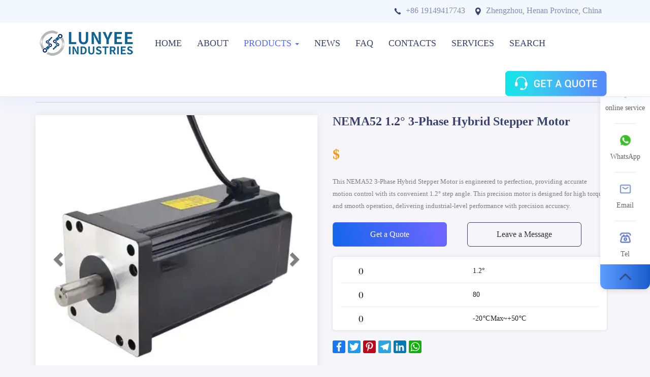

--- FILE ---
content_type: text/html
request_url: https://www.lunyee.com/products/nema52-12-3-phase-hybrid-stepper-motor.html
body_size: 23521
content:
<!DOCTYPE html>
<html lang="en">

<head>
  <meta charset="UTF-8">
  <meta name="viewport" content="width=device-width, initial-scale=1.0">
  <meta http-equiv="X-UA-Compatible" content="ie=edge">
  <link rel="icon" href="/static/images/logo.ico">
  <title>NEMA52 1.2° 3-Phase Hybrid Stepper Motor</title>
  <link rel="canonical" href="https://www.lunyee.com/products/nema52-12-3-phase-hybrid-stepper-motor.html">
  <meta name="description" content="This NEMA52 3-Phase Hybrid Stepper Motor is engineered to perfection, providing accurate motion control with its convenient 1.2° step angle. This precision motor is designed for high torque and smooth operation, delivering industrial-level performance with precision accuracy." />
  <link rel="preconnect" href="//www.google-analytics.com" crossorigin>
<link rel="preconnect" href="//www.googletagmanager.com" crossorigin>
<link rel="stylesheet" type="text/css" href="/static/font/autoptimize_single.css">
<link rel="stylesheet" type="text/css" href="/static/css/bootstrap.min.css">
<script src="/static/js/jquery.min.js"></script>
<script src="/static/js/bootstrap.min.js"></script>
  <script type="application/ld+json">
  {
    "@context": "https://schema.org",
    "@type": "Organization",
    "url": "https://www.lunyee.com/",
    "logo": "https://www.lunyee.com/static/images/logo.png"
  }
</script>
<!-- <script defer="defer">window.onload=function(){(function(w,d,s,l,i){w[l]=w[l]||[];w[l].push({'gtm.start':new Date().getTime(),event:'gtm.js'});var f=d.getElementsByTagName(s)[0],j=d.createElement(s),dl=l!='dataLayer'?'&l='+l:'';j.defer=true;j.src='https://www.googletagmanager.com/gtm.js?id='+i+dl;f.parentNode.insertBefore(j,f);})(window,document,'script','dataLayer','GTM-KF4DF4B');};</script> -->
<script>window.dataLayer = window.dataLayer || [];function gtag(){dataLayer.push(arguments);}gtag('js', new Date());gtag('config', 'GTM-KF4DF4B');window.addEventListener('load', function(){var s = document.createElement('script');s.src = "https://www.googletagmanager.com/gtag/js?id=GTM-KF4DF4B";document.body.appendChild(s);});</script>
    <script type="application/ld+json">{ "@context": "https://schema.org", "@type": "BreadcrumbList", "itemListElement": [{ "@type": "ListItem", "position": 1, "item": { "@id": "https://www.lunyee.com", "name": "Lunyee" } }, { "@type": "ListItem", "position": 2, "item": { "@id": "https://www.lunyee.com/all-models/", "name": "All Lunyee Products" } }, { "@type": "ListItem", "position": 3, "item": { "@id": "https://www.lunyee.com/products/nema52-12-3-phase-hybrid-stepper-motor.html", "name": "NEMA52 1.2° 3-Phase Hybrid Stepper Motor"}}]}</script>
  <script type="application/ld+json">{ "@context": "https://schema.org/", "@type": "Product", "name": "NEMA52 1.2° 3-Phase Hybrid Stepper Motor", "image": "https://www.lunyee.com/d/file/p/2022/08-02/7a77dae1cbb9ffe041fb9e1b2d070650.jpg", "description": "NEMA52 1.2° 3-Phase Hybrid Stepper Motor", "mpn": "", "model": "", "offers": { "@type": "Offer", "priceCurrency": "USD", "price": "", "itemCondition": "https://schema.org/NewCondition", "availability": "https://schema.org/InStock", "seller": { "@type": "Organization", "name": "Lunyee" }, "priceValidUntil": "", "url": "https://www.lunyee.com/products/nema52-12-3-phase-hybrid-stepper-motor.html"}}</script>
<style type="text/css">
/*Product Css*/
a:hover{text-decoration: none;}
#myCarousel{border-radius:30px;margin-left: -15px;}
.carousel-inner{display:flex;justify-content:center;align-items:center;box-shadow: 0 0 16px #00000014;}
.carousel-inner .item{width:100%;}
.carousel-inner img{max-width:100%;max-height:100%;object-fit:contain}
.product_title{font-size:24px;color: #3A426D;font-weight: bold;line-height: 35px;}
.price{color: #FD950FFF;font-size:44px;font-weight: bold;line-height: 44px;margin: 20px 0;}
.price .currency{font-size: 28px;}
.price .Minimum{font-size: 20px;margin-left: 180px;}
.prduct_text p{line-height: 24px;color: #7D7D7D;font-size: 13px;}
.product_button{margin: 20px 0;}
.product_button .button_alts{border-radius: 6px 6px 6px 6px;display: inline-block;font-size: 16px;font-weight: 500;line-height: 26px;text-align: center;padding: 10px 0;text-align: center;}
.product_button a.button_alts:first-child{background-image: linear-gradient(253deg, #7366FF 0%, #1366EC 100%);color: #ffffff;border: 1px solid #566DFB;}
.product_button a.button_alts:last-child{margin-left:40px;border: 1px solid #3A426D;}
.product_button a.button_alts:first-child:hover{background-color: #667BFDFF;cursor: help;}
.product_button a.button_alts:last-child:hover{color: #ffffff;background-color: #566DFB;border: 1px solid #566DFB;cursor:pointer;}
.product_meta{padding:5px 16px 0 16px;border-radius:6px;background: #FFFFFF;margin-bottom: 20px;box-shadow: 0 0 4px 0 rgba(0, 0, 0, .15);}
.product_meta p{border-bottom: 1px #ECEDEF solid;padding-left: 35px;line-height: 46px;color: #222222;margin: 0;}
.product_meta p:last-child{border: none;}
.product_meta p span:first-child{width:225px;display: inline-block;}
.product_meta p span:last-child{font-weight: 400;}
.list-group{overflow: hidden;border-bottom: 2px solid #DCDCDC;margin: 50px 0 0 0;}
.list-group li{float:left;width: 25%;padding-top: 10px;}
.list-group li a{background-color: #DCDCDC;border-radius: 6px 6px 0px 0px;padding: 3px 20px;font-weight: 500;font-size: 16px;color: #222222;line-height: 47px;margin-right: 4px;display: block;}
.list-group li:last-child a{margin-right: 0;}
.list-group li.active a{margin-top: -10px;background-color: #566DFB;color: #ffffff;padding-top: 13px;text-decoration: none;}
.list-group li a .glyphicon,.DESCRIPTION_content .glyphicon,#DOWNLOADS .Technical_Documents a .glyphicon{margin-right: 5px;top:2px;}
#myTabContent.tab-content{padding: 40px 30px;}
#myTabContent img{max-width: 100%;width: 100%;}
.my-table table{border-collapse:collapse;margin-bottom:50px;width:100%}
.my-table table thead th,.my-table table thead td,.my-table table tbody tr td{font-size:14px;text-align:center;border:1px solid #DCDCDC;padding: 15px 0;vertical-align: middle;}
.my-table table thead{background-color:#F1F7FD;font-weight: bold;color: #222222;line-height: 47px;}
.my-table table tbody tr:nth-child(odd){background-color:#FFFFFF;}
.my-table table tbody tr:nth-child(even){background-color:#F8F8F8;}
#myTabContent h2{border-bottom: solid 2px #222222;margin-bottom: 30px;color: #222222;font-size: 24px;font-weight: bold;line-height: 48px;}
#myTabContent h2 .glyphicon{font-size: 20px;margin-right: 5px;}
#DESCRIPTION .SPECIFICATIONS_content h3{font-weight: bold;font-size: 20px;color: #222222;}
.DESCRIPTION_content p{color: #666666;line-height: 24px;border-bottom: 1px solid #F0F0F0;margin-bottom: 25px;padding-bottom: 15px;}
.DESCRIPTION_content_display p:last-child,.DESCRIPTION_content_features p:last-child,.DESCRIPTION_content_application p:last-child{border-bottom:none;}
#myTabContent li{line-height: 36px;color: #666666;list-style-position: inside;}
.case_child {box-shadow: 0px 1px 3px 0px rgba(0, 0, 0, 0.3);border-radius: 10px;background-color: #ffffff;overflow: hidden;margin-bottom: 30px;}
.case_child:hover{box-shadow: 0 1rem 3rem rgba(0, 0, 0, 0.175);transition: all 0.3s;}
.case_child_content{padding: 0px 20px 20px 20px;}
.case_child_content p{height:87px;margin-bottom:0;}
#myTabContent ol li{list-style-type: decimal;padding-left: 15px;}
#myTabContent ul li{list-style-type: disc;padding-left: 15px;}
#DOWNLOADS .DOWNLOADS a{display: inline-block;padding: 10px 15px;margin:0 30px 20px 0;border: 1px solid #222222;border-radius: 4px 4px 4px 4px;}
#DOWNLOADS .DOWNLOADS a .file_size{margin-left: 4px;color: #ea4335;}
#Related_Products .Related_Products .Related_Products_item{border-radius: 8px 8px 8px 8px;border: 1px solid #F0F0F0;padding: 0 15px 10px 15px;box-shadow: 0px 1px 3px 0px rgba(0, 0, 0, 0.3);}
#Related_Products .Related_Products .Related_Products_item:hover{box-shadow: 0 1rem 3rem rgba(0, 0, 0, 0.175);transition: all 0.3s;}
#Related_Products .Related_Products .Related_Products_item_img a{display: block;}
#Related_Products .Related_Products .Related_Products_item_content h3{font-size: 18px;line-height: 27px;margin: 10px 0 20px 0;}
#Related_Products .Related_Products .Related_Products_item_data table{border-collapse: collapse;width: 100%;text-align: center;font-size: 12px;}
#Related_Products .Related_Products .Related_Products_item_data table tr td:nth-child(odd){background-color: #FAFAFA;border: 1px solid #EDEDED;padding: 5px 0;}
#Related_Products .Related_Products .Related_Products_item_data table tr td:nth-child(even){border: 1px solid #EDEDED;padding: 5px 0;}
#Related_Products .Related_Products .Related_Products_item_price p{font-weight: bold;font-size: 25px;color: #FD950FFF;line-height: 41px;margin-top: 10px;border: none;margin-bottom: 0;padding-bottom: 0;}
#Related_Products .Related_Products .Related_Products_item_price p .currency{font-size: 16px;}
#Related_Products .Related_Products .Related_Products_item_price .product_btn{width: 140px;background: #566DFB;border-radius: 8px 8px 8px 8px;display: block;font-size: 15px;color: #FFFFFF;line-height: 30px;text-align: center;padding: 5px 0;}
@media screen and (max-width:768px){
  #myCarousel{margin-left: 0;}
  .carousel-inner{height:100%}
  .product_title{font-size: 19px;line-height: 31px;}
  .price{font-size: 32px;line-height: 31px;}
  .price .currency{font-size: 20px;}
  .price .Minimum{font-size: 18px;margin-left: 0;}
  .product_meta p{padding-left: 0;}
  .product_meta p span:first-child{width:50%;}
  .list-group{border: none;padding: 0 15px;margin-top: 30px;}
  .list-group li{float:none;width: 100%;border-bottom: 1px solid #B1B1B1;padding-top: 0;}
  .list-group li a{border-radius: 0;margin: 0;padding-left: 100px;}.list-group li:first-child a{border-radius: 6px 6px 0px 0px;}
  #myTabContent.tab-content{padding: 30px 15px;}
  .my-table table thead th,.my-table table thead td,.my-table table tbody tr td{padding: 10px;}
  #DOWNLOADS .Technical_Documents a{display: block;margin: 0 0 20px 0;}
  #Related_Products .Related_Products .Related_Products_item{margin-bottom: 20px;}
  #Related_Products .Related_Products .Related_Products_item_data table{display: table;}
  #Related_Products .Related_Products .Related_Products_item_price .product_btn{margin-top: 0;}
}
</style>
</head>

<body>
  <style type="text/css">
.navbar{background-color: #ffffff;box-shadow: 0px 0px 37px 0px rgba(86, 109, 251, 0.1);}
.head{background-color: #F3F7FE;height: 45px;}
.head p{font-size:16px;color:#848ab8;margin:10px;text-align: right;}
.head p span:first-child{margin-right: 20px;}
.headr-text img{margin-right: 10px;}
.navbar-container .navbar-header{padding: 15px 0;}
.navbar-brand{padding: 0;}
.navbar-nav{margin-left: 20px;}
.navbar-nav li{font-size: 18px;font-weight: 500;}
.navbar .navbar-nav li a{color: #3A426D;padding: 30px 15px;}
.navbar .navbar-nav li a:hover,.navbar .navbar-nav li a.active{color: #566DFB;}
.clickable{float: right;width: 200px;margin-top: 15px;cursor:help;}
.dropdown .dropdown-menu{width: 100vw;border:none;padding: 50px 0;}
.navbar .navbar-nav .dropdown-menu h4 a{padding: 5px 0 10px 0;font-size: 20px;text-decoration: none;color: #566DFB;}
.navbar .navbar-nav .dropdown-menu ul li a{padding: 5px 0;font-size: 16px;text-decoration: none;display: block;}
.mb30{margin-bottom: 30px;}
@media screen and (max-width:768px){.navbar .navbar-nav li a{padding: 15px;font-size: 20px;}.dropdown .dropdown-menu{padding: 20px 0;}}
</style>
<script>
document.addEventListener("DOMContentLoaded", function() {
    const currentPath = window.location.pathname;
    const navLinks = document.querySelectorAll('.navbar-nav > li > a');
    navLinks.forEach(link => {
        const linkHref = link.getAttribute('href');
        if (currentPath === linkHref) {
            link.classList.add('active');
        }
        if (currentPath.includes('/products/') || currentPath.includes('/all-models/')) {
            const productsLink = document.querySelector('a[href="/all-models/"]');
            if (productsLink) {
                productsLink.classList.add('active');
            }
        }
        if (currentPath.includes('/news/faq/')) {
            const productsLink = document.querySelector('a[href="/news/faq/"]');
            if (productsLink) {
                productsLink.classList.add('active');
            }
        }
        if (currentPath.includes('/news/industry/')) {
            const productsLink = document.querySelector('a[href="/news/"]');
            if (productsLink) {
                productsLink.classList.add('active');
            }
        }
    });
});
</script>
<script>
    !function(e,n){var o=e();e.fn.dropdownHover=function(t){return"ontouchstart"in document?this:(o=o.add(this.parent()),this.each(function(){function r(){d.parents(".navbar").find(".navbar-toggle").is(":visible")||(n.clearTimeout(a),n.clearTimeout(i),i=n.setTimeout(function(){o.find(":focus").blur(),v.instantlyCloseOthers===!0&&o.removeClass("open"),n.clearTimeout(i),d.attr("aria-expanded","true"),s.addClass("open");var dropdownLeft = d.offset().left;var dropdownMenuLeft = -dropdownLeft;s.find('.dropdown-menu').css('left', dropdownMenuLeft + 'px');d.trigger(h)},v.hoverDelay))}var a,i,d=e(this),s=d.parent(),u={delay:500,hoverDelay:0,instantlyCloseOthers:!0},l={delay:e(this).data("delay"),hoverDelay:e(this).data("hover-delay"),instantlyCloseOthers:e(this).data("close-others")},h="show.bs.dropdown",c="hide.bs.dropdown",v=e.extend(!0,{},u,t,l);s.hover(function(e){return s.hasClass("open")||d.is(e.target)?void r(e):!0},function(){n.clearTimeout(i),a=n.setTimeout(function(){d.attr("aria-expanded","false"),s.removeClass("open"),d.trigger(c)},v.delay)}),d.hover(function(e){return s.hasClass("open")||s.is(e.target)?void r(e):!0}),s.find(".dropdown-submenu").each(function(){var o,t=e(this);t.hover(function(){n.clearTimeout(o),t.children(".dropdown-menu").show(),t.siblings().children(".dropdown-menu").hide()},function(){var e=t.children(".dropdown-menu");o=n.setTimeout(function(){e.hide()},v.delay)})})}))},e(document).ready(function(){e('[data-hover="dropdown"]').dropdownHover()})}(jQuery,window);
  </script>
  <nav class="navbar navbar-default navbar-fixed-top">
    <div class="head hidden-xs">
      <div class="container">
        <p class="headr-text"><span><img src="https://www.lunyee.com/static/images/phone.webp" alt="Lunyee Phone">+86 19149417743</span><span><img src="https://www.lunyee.com/static/images/Location.webp" alt="Location">Zhengzhou, Henan Province, China</span></p>
      </div>
    </div>
    <div class="container navbar-container">
      <div class="navbar-header">
        <button type="button" class="navbar-toggle collapsed" data-toggle="collapse" data-target="#bs-example-navbar-collapse-1" aria-expanded="false">
          <span class="sr-only">Toggle navigation</span>
          <span class="icon-bar"></span>
          <span class="icon-bar"></span>
          <span class="icon-bar"></span>
        </button>
        <a title="Lunyee" class="navbar-brand" href="/"><img src="https://www.lunyee.com/static/images/logo.png" alt="Lunyee logo" width="200" height="50"></a>
      </div>
      <div class="collapse navbar-collapse" id="bs-example-navbar-collapse-1">
        <ul class="nav navbar-nav">
          <li><a title="Lunyee Home Page" href="/">HOME</a></li>
          <li><a rel="nofollow" title="About Lunyee" href="/about/">ABOUT</a></li>
          <li class="dropdown"><a title="Lunyee Products" href="/all-models/" class="dropdown-toggle" data-hover="dropdown" aria-expanded="false" data-delay="1000">PRODUCTS <b class="caret"></b></a>
            <div class="dropdown-menu">
              <div class="container">
                <div class="row">
                  <div class="col-md-3">
                    <h4><a title="AC Electric Motor" href="/all-models/ac-electric-motor/">AC Motor</a></h4>
                    <ul class="mb30">
                      <li><a title="AC Induction Motor" href="/all-models/ac-electric-motor/induction-motor/">AC Induction Motor</a></li>
                      <li><a title="AC Reversible Motor" href="/all-models/ac-electric-motor/reversible-motor/">AC Reversible Motor</a></li>
                      <li><a title="AC Brake Motor" href="/all-models/ac-electric-motor/brake-motor/">AC Brake Motor</a></li>
                      <li><a title="AC Torque Motor" href="/all-models/ac-electric-motor/torque-motor/">AC Torque Motor</a></li>
                    </ul>
                    <h4><a title="Brushless DC Motors" href="/all-models/brushless-dc-motor/">Brushless DC Motors</a></h4>
                    <ul>
                      <li><a title="Brushless Planetary Gear DC Motors" href="/all-models/dc-electric-motor/brushless-planetary-gear-motor/">Brushless Planetary Gear Motor</a></li>
                    </ul>
                    <h4><a title="Brushed DC Motors" href="/all-models/brushed-dc-motors/">Brushed DC Motors</a></h4>
                    <ul>
                      <li><a title="Brush Planetary Gear DC Motor" href="/all-models/dc-electric-motor/brush-planetary-gear-motor/">Brush Planetary Gear Motor</a></li>
                      <li><a title="Brushed DC Gear Motors" href="/all-models/dc-electric-motor/brush-dc-gear-motor/">Brushed DC Gear Motors</a></li>
                      <li><a title="ZYT Motor" href="/all-models/ZYT-motor/">ZYT Motor</a></li>
                    </ul>
                  </div>
                  <div class="col-md-3">
                    <h4><a title="Servo Motor" href="/all-models/servo-motor/">Servo Motor</a></h4>
                    <ul class="mb30">
                      <li><a title="AC Servo Motor" href="/all-models/servo-motor/ac-servo-motor/">AC Servo Motor</a></li>
                      <li><a title="DC Servo Motor" href="/all-models/servo-motor/dc-servo-motor/">DC Servo Motor</a></li>
                    </ul>
                    <h4><a title="Spindle Motor" href="/all-models/spindle-motor/">Spindle Motor</a></h4>
                    <ul>
                      <li><a title="Air Cooled Spindle Motor" href="/all-models/spindle-motor/air-cooled-spindle-motor/">Air Cooled Spindle Motor</a></li>
                      <li><a title="Water Cooled Spindle Motor" href="/all-models/water-cooled-spindle-motor/">Water Cooled Spindle Motor</a></li>
                      <li><a title="Air ATC Spindle Motor" href="/all-models/air-atc-spindle-motor/">Air ATC Spindle Motor</a></li>
                      <li><a title="Water ATC Spindle Motor" href="/all-models/water-atc-spindle-motor/">Water ATC Spindle Motor</a></li>
                    </ul>
                  </div>
                  <div class="col-md-3">
                    <h4><a title="Stepper Motor" href="/all-models/stepper-motor/">Stepper Motor</a></h4>
                    <ul class="mb30">
                      <li><a title="Hybrid Stepper Motor" href="/all-models/hybrid-stepper-motor/">Hybrid Stepper Motor</a></li>
                      <li><a title="Linear Stepper Motor" href="/all-models/linear-stepper-motor/">Linear Stepper Motor</a></li>
                      <li><a title="Closed Loop Stepper Motor" href="/all-models/closed-loop-stepper-motor-system/">Closed Loop Stepper Motor</a></li>
                    </ul>
                    <h4><a title="Linear Actuator" href="/all-models/linear-actuator/">Linear Actuator</a></h4>
                    <ul class="mb30">
                      <li><a title="Home Linear Actuator" href="/all-models/home-linear-actuator/">Home Linear Actuator</a></li>
                      <li><a title="Industrial Linear Actuator" href="/all-models/industrial-linear-actuator/">Industrial Linear Actuator</a></li>
                    </ul>
                    <h4><a title="Gearbox" href="/all-models/gearbox/">Gearbox</a></h4>
                    <ul>
                      <li><a title="Planetary Gearbox" href="/all-models/planetary-gearbox/">Planetary Gearbox</a></li>
                    </ul>
                  </div>
                  <div class="col-md-3">
                    <h4><a title="Hub Motor" href="/all-models/hub-motor/">Hub Motor</a></h4>
                    <ul class="mb30">
                      <li><a title="Geared Hub Motor" href="/all-models/geared-hub-motor/">Geared Hub Motor</a></li>
                      <li><a title="Brushless Hub Motor" href="/all-models/gearless-hub-motor/">Gearless Hub Motor</a></li>
                      <li><a title="Brushless Hub Motor" href="/all-models/hub-motor/hub-motor-conversion-kit/">Hub Motor Conversion Kit</a></li>
                    </ul>
                    <h4><a title="Rear Drive Axle Assembly" href="/all-models/rear-drive-axle-assembly/">Rear Drive Axle Assembly</a></h4>
                    <ul>
                      <li><a title="Electric Trike Rear Motor" href="/all-models/rear-drive-axle-assembly/electric-transaxle/">Electric Transaxle</a></li>
                    </ul>
                  </div>
                </div>
              </div>
            </div></li>
          <li><a rel="nofollow" title="Lunyee News" href="/news/">NEWS</a></li>
          <li><a rel="nofollow" title="Lunyee FAQ" href="/news/faq/">FAQ</a></li>
          <li><a rel="nofollow" title="Contacts" href="/contact/">CONTACTS</a></li>
          <li><a rel="nofollow" title="SERVICES" href="/services.html">SERVICES</a></li>
          <li><a rel="nofollow" title="Search" href="/search.html">SEARCH</a></li>
        </ul>
        <div class="clickable hidden-xs" onclick="openZoosUrl('chatwin');">
          <img src="https://www.lunyee.com/static/images/Button.webp" alt class="button-risgrt" onmouseover="changeImage(this)" onmouseout="restoreImage(this)">
        </div>
      </div>
    </div>
  </nav>
  <script>
    var header = document.querySelector('.head');
var prevScrollPos = window.pageYOffset;

window.addEventListener('scroll', function() {
  var currentScrollPos = window.pageYOffset;

  if (prevScrollPos > currentScrollPos) {
    header.style.display = 'block';
  } else {
    header.style.display = 'none';
  }

  prevScrollPos = currentScrollPos;
});
</script>
  <style>
.product-breadmenu{margin-top: 171px;}
.products_titles{font-size:14px;border-bottom: 1px solid #D3D3D3;color: #999999;padding-bottom: 10px;}
.products_titles a{color: #999999;}
 @media screen and (max-width:768px){.product-breadmenu{margin-top:90px;}}</style>
<div class="product-breadmenu">
        <div class="container">
          <div class="row">
            <div class="products_titles col-sm-12" itemscope itemtype="https://schema.org/BreadcrumbList">
                <span itemprop="itemListElement" itemscope="" itemtype="https://schema.org/ListItem"><a href="/" title="Home" itemprop="item"><span itemprop="name">Home</span></a><meta itemprop="position" content="1"></span>
                <span>/</span>
                <span itemprop="itemListElement" itemscope itemtype="https://schema.org/ListItem"><span itemprop="name">NEMA52 1.2° 3-Phase Hybrid Stepper Motor</span><meta itemprop="position" content="3"></span>
            </div>
          </div>
        </div>
    </div>
  <!-- 内容部分 -->
  <div class="main">
    <div class="container">
      <div class="row">
        <div class="col-sm-6">
          <div id="myCarousel" class="carousel slide" style="margin-top: 25px;">
            <div class="carousel-inner">
              <div class="active item"><img src="/d/file/p/2022/08-02/7a77dae1cbb9ffe041fb9e1b2d070650.webp" alt="NEMA52 1.2° 3-Phase Hybrid Stepper Motor" style="width: 100%;aspect-ratio: 1;max-width: 100%;background-color: #ffffff;"></div><div class="item"><img class="image" src="/d/file/p/2022/08-02/56304372ffb145e69ea3ca5bb95718c6.webp" alt="NEMA52 1.2° 3-Phase Hybrid Stepper Motor" style="width: 100%;aspect-ratio: 1;max-width: 100%;background-color: #ffffff;"></div><div class="item"><img class="image" src="/d/file/p/2022/08-02/66c9424e3053c5078ea9bc71480774ef.webp" alt="NEMA52 1.2° 3-Phase Hybrid Stepper Motor" style="width: 100%;aspect-ratio: 1;max-width: 100%;background-color: #ffffff;"></div><div class="item"><img class="image" src="/d/file/p/2022/08-02/2d48946ddcf19377128887d8364e06ed.webp" alt="NEMA52 1.2° 3-Phase Hybrid Stepper Motor" style="width: 100%;aspect-ratio: 1;max-width: 100%;background-color: #ffffff;"></div>            </div>
            <a class="left carousel-control" href="#myCarousel" role="button" data-slide="prev" style="background-image: none;">
              <span class="glyphicon glyphicon-chevron-left" aria-hidden="true" style="color:#000"></span>
              <span class="sr-only">Previous</span>
            </a>
            <a class="right carousel-control" href="#myCarousel" role="button" data-slide="next" style="background-image: none;">
              <span class="glyphicon glyphicon-chevron-right" aria-hidden="true" style="color:#000"></span>
              <span class="sr-only">Next</span>
            </a>
          </div>
        </div>
        <div class="col-sm-6">
          <h1 class="product_title">NEMA52 1.2° 3-Phase Hybrid Stepper Motor</h1>
          <p class="price"><span class='currency'>$</span></p>          <div class="prduct_text">
            <p>This NEMA52 3-Phase Hybrid Stepper Motor is engineered to perfection, providing accurate motion control with its convenient 1.2° step angle. This precision motor is designed for high torque and smooth operation, delivering industrial-level performance with precision accuracy.</p>
          </div>
          <div class="product_button row"><a class="col-xs-5 button_alts" onclick="openZoosUrl('chatwin');">Get a Quote</a><a class="col-xs-5 button_alts myPon" data-toggle="modal" data-target="#MessageModal">Leave a Message</a></div>
          <div class="product_meta">
            <p><span><strong>()</strong></span><span>1.2°</span></p><p><span><strong>()</strong></span><span>80</span></p><p><span><strong>()</strong></span><span>-20℃Max~+50℃</span></p>          </div>
          <style type="text/css">
  #svgtk a{margin-right: 5px;}#svgtk a .a2a_svg{width: 25px;height: 25px;line-height: 20px; background-size: 20px; border-radius: 3px;display: inline-block;}
</style>
<div class="a2a_kit a2a_kit_size_20 addtoany_list" id="svgtk" data-a2a-url="https://www.lunyee.com/products/nema52-12-3-phase-hybrid-stepper-motor.html" data-a2a-title="NEMA52 1.2° 3-Phase Hybrid Stepper Motor"><a class="a2a_button_facebook" href="https://www.facebook.com/sharer.php?u=https://www.lunyee.com/products/nema52-12-3-phase-hybrid-stepper-motor.html" title="Facebook" rel="nofollow noopener" target="_blank"><span class="a2a_svg a2a_s_facebook" style="background-color: rgb(24, 119, 242);"><svg focusable="false" aria-hidden="true" xmlns="http://www.w3.org/2000/svg" viewBox="0 0 32 32">
        <path fill="#FFF" d="M17.78 27.5V17.008h3.522l.527-4.09h-4.05v-2.61c0-1.182.33-1.99 2.023-1.99h2.166V4.66c-.375-.05-1.66-.16-3.155-.16-3.123 0-5.26 1.905-5.26 5.405v3.016h-3.53v4.09h3.53V27.5h4.223z">
        </path>
      </svg></span></a><a class="a2a_button_twitter" href="https://twitter.com/share?text=NEMA52 1.2° 3-Phase Hybrid Stepper Motor&amp;media=/d/file/p/2022/08-02/7a77dae1cbb9ffe041fb9e1b2d070650.jpg&amp;url=https://www.lunyee.com/products/nema52-12-3-phase-hybrid-stepper-motor.html" title="Twitter" rel="nofollow noopener" target="_blank"><span class="a2a_svg a2a_s_twitter" style="background-color: rgb(29, 155, 240);"><svg focusable="false" aria-hidden="true" xmlns="http://www.w3.org/2000/svg" viewBox="0 0 32 32">
        <path fill="#FFF" d="M28 8.557a9.913 9.913 0 0 1-2.828.775 4.93 4.93 0 0 0 2.166-2.725 9.738 9.738 0 0 1-3.13 1.194 4.92 4.92 0 0 0-3.593-1.55 4.924 4.924 0 0 0-4.794 6.049c-4.09-.21-7.72-2.17-10.15-5.15a4.942 4.942 0 0 0-.665 2.477c0 1.71.87 3.214 2.19 4.1a4.968 4.968 0 0 1-2.23-.616v.06c0 2.39 1.7 4.38 3.952 4.83-.414.115-.85.174-1.297.174-.318 0-.626-.03-.928-.086a4.935 4.935 0 0 0 4.6 3.42 9.893 9.893 0 0 1-6.114 2.107c-.398 0-.79-.023-1.175-.068a13.953 13.953 0 0 0 7.55 2.213c9.056 0 14.01-7.507 14.01-14.013 0-.213-.005-.426-.015-.637.96-.695 1.795-1.56 2.455-2.55z">
        </path>
      </svg></span></a><a class="a2a_button_pinterest" href="https://pinterest.com/pin/create/button/?url=https://www.lunyee.com/products/nema52-12-3-phase-hybrid-stepper-motor.html&amp;media=/d/file/p/2022/08-02/7a77dae1cbb9ffe041fb9e1b2d070650.jpg&amp;description=NEMA52 1.2° 3-Phase Hybrid Stepper Motor" title="Pinterest" rel="nofollow noopener" target="_blank"><span class="a2a_svg a2a_s_pinterest" style="background-color: rgb(189, 8, 28);"><svg focusable="false" aria-hidden="true" xmlns="http://www.w3.org/2000/svg" viewBox="0 0 32 32">
        <path fill="#FFF" d="M16.539 4.5c-6.277 0-9.442 4.5-9.442 8.253 0 2.272.86 4.293 2.705 5.046.303.125.574.005.662-.33.061-.231.205-.816.27-1.06.088-.331.053-.447-.191-.736-.532-.627-.873-1.439-.873-2.591 0-3.338 2.498-6.327 6.505-6.327 3.548 0 5.497 2.168 5.497 5.062 0 3.81-1.686 7.025-4.188 7.025-1.382 0-2.416-1.142-2.085-2.545.397-1.674 1.166-3.48 1.166-4.689 0-1.081-.581-1.983-1.782-1.983-1.413 0-2.548 1.462-2.548 3.419 0 1.247.421 2.091.421 2.091l-1.699 7.199c-.505 2.137-.076 4.755-.039 5.019.021.158.223.196.314.077.13-.17 1.813-2.247 2.384-4.324.162-.587.929-3.631.929-3.631.46.876 1.801 1.646 3.227 1.646 4.247 0 7.128-3.871 7.128-9.053.003-3.918-3.317-7.568-8.361-7.568z">
        </path>
      </svg></span></a><a class="a2a_button_telegram" href="https://telegram.me/share/url?url=https://www.lunyee.com/products/nema52-12-3-phase-hybrid-stepper-motor.html&text=NEMA52 1.2° 3-Phase Hybrid Stepper Motor" title="Telegram" rel="nofollow noopener" target="_blank"><span class="a2a_svg a2a_s_telegram" style="background-color: rgb(44, 165, 224); "><svg focusable="false" aria-hidden="true" xmlns="http://www.w3.org/2000/svg" viewBox="0 0 32 32">
        <path fill="#FFF" d="M25.515 6.896 6.027 14.41c-1.33.534-1.322 1.276-.243 1.606l5 1.56 1.72 5.66c.226.625.115.873.77.873.506 0 .73-.235 1.012-.51l2.43-2.363 5.056 3.734c.93.514 1.602.25 1.834-.863l3.32-15.638c.338-1.363-.52-1.98-1.41-1.577z">
        </path>
      </svg></span></a><a class="a2a_button_linkedin" href="https://www.linkedin.com/shareArticle?mini=true&url=https://www.lunyee.com/products/nema52-12-3-phase-hybrid-stepper-motor.html&title=NEMA52 1.2° 3-Phase Hybrid Stepper Motor" title="LinkedIn" rel="nofollow noopener" target="_blank"><span class="a2a_svg a2a_s_linkedin" style="background-color: rgb(0, 123, 181);"><svg focusable="false" aria-hidden="true" xmlns="http://www.w3.org/2000/svg" viewBox="0 0 32 32">
        <path d="M6.227 12.61h4.19v13.48h-4.19V12.61zm2.095-6.7a2.43 2.43 0 0 1 0 4.86c-1.344 0-2.428-1.09-2.428-2.43s1.084-2.43 2.428-2.43m4.72 6.7h4.02v1.84h.058c.56-1.058 1.927-2.176 3.965-2.176 4.238 0 5.02 2.792 5.02 6.42v7.395h-4.183v-6.56c0-1.564-.03-3.574-2.178-3.574-2.18 0-2.514 1.7-2.514 3.46v6.668h-4.187V12.61z" fill="#FFF"></path>
      </svg></span></a><a class="a2a_button_whatsapp" href="https://api.whatsapp.com/send?phone=+8613223710057&text=Hi,+I+want+get+help+from+https://www.lunyee.com/products/nema52-12-3-phase-hybrid-stepper-motor.html" title="WhatsApp" rel="nofollow noopener" target="_blank"><span class="a2a_svg a2a_s_whatsapp" style="background-color: rgb(18, 175, 10);"><svg focusable="false" aria-hidden="true" xmlns="http://www.w3.org/2000/svg" viewBox="0 0 32 32">
        <path fill-rule="evenodd" clip-rule="evenodd" fill="#FFF" d="M16.21 4.41C9.973 4.41 4.917 9.465 4.917 15.7c0 2.134.592 4.13 1.62 5.832L4.5 27.59l6.25-2.002a11.241 11.241 0 0 0 5.46 1.404c6.234 0 11.29-5.055 11.29-11.29 0-6.237-5.056-11.292-11.29-11.292zm0 20.69c-1.91 0-3.69-.57-5.173-1.553l-3.61 1.156 1.173-3.49a9.345 9.345 0 0 1-1.79-5.512c0-5.18 4.217-9.4 9.4-9.4 5.183 0 9.397 4.22 9.397 9.4 0 5.188-4.214 9.4-9.398 9.4zm5.293-6.832c-.284-.155-1.673-.906-1.934-1.012-.265-.106-.455-.16-.658.12s-.78.91-.954 1.096c-.176.186-.345.203-.628.048-.282-.154-1.2-.494-2.264-1.517-.83-.795-1.373-1.76-1.53-2.055-.158-.295 0-.445.15-.584.134-.124.3-.326.45-.488.15-.163.203-.28.306-.47.104-.19.06-.36-.005-.506-.066-.147-.59-1.587-.81-2.173-.218-.586-.46-.498-.63-.505-.168-.007-.358-.038-.55-.045-.19-.007-.51.054-.78.332-.277.274-1.05.943-1.1 2.362-.055 1.418.926 2.826 1.064 3.023.137.2 1.874 3.272 4.76 4.537 2.888 1.264 2.9.878 3.43.85.53-.027 1.734-.633 2-1.297.266-.664.287-1.24.22-1.363-.07-.123-.26-.203-.54-.357z">
        </path>
      </svg></span></a>
</div>
        </div>
      </div>
    </div>
    <div class="container">
      <div class="row">
        <ul class="list-group text-uppercase" id="myTabs" role="tablist">
          <li role="presentation" class="active"><a href="#SPECIFICATIONS" role="tab" id="SPECIFICATIONS-tab" data-toggle="tab" aria-controls="SPECIFICATIONS" aria-expanded="false"><span class="glyphicon glyphicon-th" aria-hidden="true"></span>SPECIFICATIONS</a></li>
          <li role="presentation" class=""><a href="#DESCRIPTION" id="home-tab" role="tab" data-toggle="tab" aria-controls="DESCRIPTION" aria-expanded="true"><span class="glyphicon glyphicon-list-alt" aria-hidden="true"></span>DESCRIPTION</a></li>
          <li role="presentation" class=""><a href="#DIMENSIONS" role="tab" id="DIMENSIONS-tab" data-toggle="tab" aria-controls="DIMENSIONS" aria-expanded="false"><span class="glyphicon glyphicon-picture" aria-hidden="true"></span>DIMENSIONS</a></li>
          <li role="presentation" class=""><a href="#DOWNLOADS" role="tab" id="DOWNLOADS-tab" data-toggle="tab" aria-controls="DOWNLOADS" aria-expanded="false"><span class="glyphicon glyphicon-download-alt" aria-hidden="true"></span>DOWNLOADS</a></li>
        </ul>
      </div>
    </div>
    <div class="container" style="background-color: #ffffff;">
      <div class="row">
        <div class="col-sm-12">
          <div class="tab-content" id="myTabContent">
            <div class="tab-pane active in row" id="SPECIFICATIONS">
              <h2><span class="glyphicon glyphicon-th-list" aria-hidden="true"></span>SPECIFICATIONS</h2>
              <div class="my-table" style="overflow-x: auto;">
                  <table>
	<tbody>
		<tr>
			<td rowspan="2"><strong>Model No</strong></td>
			<td><strong>Step Angle</strong></td>
			<td><strong>Rated Current</strong></td>
			<td><strong>Phase Resistance</strong></td>
			<td><strong>Phase Inductance </strong></td>
			<td><strong>Holding Torque</strong></td>
			<td><strong>Motor Length </strong></td>
			<td rowspan="2"><strong>Wiring</strong></td>
			<td><strong>Motor Weight</strong></td>
		</tr>
		<tr>
			<td><strong>(&deg;)</strong></td>
			<td><strong>(A)</strong></td>
			<td><strong>(&Omega;)</strong></td>
			<td><strong>(mH)</strong></td>
			<td><strong>(Kg.cm)</strong></td>
			<td><strong>(mm)</strong></td>
			<td><strong>(Kg)</strong></td>
		</tr>
		<tr>
			<td>130HC125-10003</td>
			<td>1.2</td>
			<td>10</td>
			<td>0.83</td>
			<td>7.65</td>
			<td>15</td>
			<td>125</td>
			<td rowspan="5">Four-pin Plug</td>
			<td>6</td>
		</tr>
		<tr>
			<td>130HC135-10003</td>
			<td>1.2</td>
			<td>10</td>
			<td>0.82</td>
			<td>7.99</td>
			<td>17</td>
			<td>135</td>
			<td>7</td>
		</tr>
		<tr>
			<td>130HC139-10003</td>
			<td>1.2</td>
			<td>10</td>
			<td>0.75</td>
			<td>9</td>
			<td>20</td>
			<td>139</td>
			<td>8</td>
		</tr>
		<tr>
			<td>130HC230-10003</td>
			<td>1.2</td>
			<td>10</td>
			<td>1.3</td>
			<td>12.66</td>
			<td>40</td>
			<td>230</td>
			<td>18</td>
		</tr>
		<tr>
			<td>130HC286-7003</td>
			<td>1.2</td>
			<td>7</td>
			<td>1.82</td>
			<td>18.5</td>
			<td>50</td>
			<td>286</td>
			<td>22</td>
		</tr>
	</tbody>
</table>              </div>
            </div>
            <div class="tab-pane fade row" id="DESCRIPTION">
              <div class="DESCRIPTION_content"><style type="text/css">.ml15{margin-left: 15px;}.fr{float: right;}.fl{float: left;}.step_display{padding: 87px 205px 56px 192px;background-image: url(/static/images/bj_step.webp);background-size: cover;background-position: top center;overflow: hidden;}#DESCRIPTION .step_display_L{width: 500px;}#DESCRIPTION .step_display_L p{font-size: 20px;margin-bottom: 0;font-weight: 600;padding-bottom: 0px;border: none;}#DESCRIPTION .step_display_L h3{font-size: 46px;font-weight: bold;color: #566DFB;font-family: Roboto;margin: 0;letter-spacing: -2px;padding: 10px 0;}#DESCRIPTION .step_display_L ul {margin-top: 10px;}#DESCRIPTION .step_display_L ul li{font-weight: 600;list-style: none;padding-left: 0;width: 49%;display: inline-block;line-height: 30px;}.step_display_L hr{border: none;margin: 0;background-color: #303032;}.step_display_L .L-1{width: 22%;height: 3px;}.step_display_L .L-2{width:90%;height: 1px;margin-top: -2px;}.step_display_b{overflow: hidden;}.step_display_b .step_display_b_d{padding: 7px 10px;border-radius: 4px;border: 1px solid #303032;width: 148px;}#DESCRIPTION .step_display_b .step_display_b_d p{font-size: 12px;display: inline-block;line-height: 15px;font-weight: 500;width: 90px;}#DESCRIPTION .step_display_b .step_display_b_d .step_display_b_d_i{width: 30px;margin-right: 5px;}.step_display_R{width: 332px;}@media screen and (max-width: 768px){.step_display{padding: 20px;margin-left: -15px;margin-right: -15px;background-image: url(/static/images/bj_step_m.webp);aspect-ratio: 1;}#DESCRIPTION .step_display_L{width: 100%;}#DESCRIPTION .step_display_L h3{font-size: 30px;}#DESCRIPTION .step_display_L p{font-size: 16px;}#DESCRIPTION .step_display_L ul li{letter-spacing: -1px;font-size: 12px;}#DESCRIPTION .step_display_L ul li.glyphicon{margin-right: 3px;}.step_display_b .step_display_b_d:nth-child(2n){clear: left;margin: 10px auto auto 0;}.step_display_R{width: 210px;margin-top: -33px;}}</style>
                <style type="text/css">.fr{float: right;}.fl{float: left;}.dc_display{padding-top: 86px;padding-bottom: 54px;background-image: url(/static/images/bj_dc.webp);background-size: 100% auto;background-position: top center;overflow: hidden;background-repeat: no-repeat;}#DESCRIPTION .dc_display .display_L img{width: 314px;margin-right: 60px;}.display_R{padding-left: 50px;padding-right: 150px;}.display_R h3{margin-top: 0;}.display_R h3 span{font-size: 44px;color: #FFFFFF;font-weight: bold;border-radius: 14px 0px 14px 0px;background: #056EBF;padding: 0 15px;}.display_R label{margin-right: 25px;color: #056EBF;font-size: 16px;line-height: 22px;margin-top: 10px;margin-bottom: 10px;}.display_R p{border: none;margin-bottom: 0;padding-bottom: 0;color: #1F1F1F;}.display_R h4{font-size: 16px;margin: 30px 0 5px 0;}.display_R p span{font-size: 22px;line-height: 37px;color: #FFFFFF;font-weight: 500;border-radius: 4px;background: #056EBF;padding: 2px 10px;}@media screen and (max-width: 768px){.dc_display{aspect-ratio: 1;padding: 30px;background-image: url(/static/images/bj_dc_m.webp);margin-left: -15px;margin-right: -15px;text-align: center;}.display_R h3 span{font-size: 36px;}.display_L{margin-top: -15px;}.display_L,.display_R{padding: 0;}.display_R label{margin: 5px 5px 5px 0;font-size: 14px;}#DESCRIPTION .dc_display .display_L img{width: 53.333%;float: none;margin-right: 0;}.display_R label+p{display: -webkit-box;-webkit-line-clamp: 2;-webkit-box-orient: vertical;overflow: hidden;text-overflow: ellipsis;}.display_R h4,.display_R h4+p{text-align: right;margin-right: 20px;}.display_R h4{margin-top: 20px;}}</style>
                <style type="text/css">.hub_display .row .col-sm-12:first-child{padding:0 30px;}.hub_display_img{border: 1px solid #1D1D1B;border-radius: 8px;overflow: hidden;}.hub_display p{text-align: justify;line-height: 24px;font-size: 18px;margin-bottom:0;padding-bottom:0;}.mtb30{margin-top: 30px;margin-bottom: 30px;}@media screen and (max-width: 768px){.hub_display p{line-height: 24px;font-size: 16px;}}</style>
                <style type="text/css">.spindle_display{background-image: url(/static/images/spindle_banner.webp);background-size: cover;background-position: top center;height: 400px;}.spindle_display_i{width: 316px;margin-right: 70px;margin-top: 40px;border-radius: 50%;background-color: rgba(255, 255, 255, 0.5);float: right;}.spindle_display_c{margin-left: -20px;}.spindle_display_c h4{font-size: 24px;margin-top: 75px;color: #ffffff;background-image: url(/static/images/gradual.png);background-position: top left;background-repeat: no-repeat;height: 34px;padding-left: 5px;padding-top: 3px;letter-spacing: -1px;}.spindle_display_c h3{color: #566DFB;font-weight: bold;font-size: 52px;line-height: 49px;margin-top: 0;letter-spacing: -3px;}.spindle_display_c_hr{width: 412px;}.spindle_display_c p{margin-bottom: 0;padding-bottom:10px;border-bottom: none;line-height: 27px;width: 412px;margin-top: 5px;}.s_item{display: inline-block;width:115px;background-size: auto 100%;background-position: left center;background-repeat: no-repeat;}.s_item p{margin-bottom: 0;padding-bottom: 0;margin-top: 0;font-weight: bold;margin-left: 45px;line-height: 19px;width: 46px;}.s_item_1{background-image: url(/static/images/Strong-Milling.webp);}.s_item_2{background-image: url(/static/images/Perfect-Cooling.webp);}.s_item_3{background-image: url(/static/images/High-Precision.webp);}@media screen and (max-width: 768px){.spindle_display{aspect-ratio: 1;background-image: url(/static/images/spindle_banner_m.webp);margin-left: -15px;margin-right: -15px;height: auto;overflow: hidden;padding: 25px;}.spindle_display_c{margin-left: 0;}.spindle_display_c h4{margin-top: 3px;margin-bottom: 0;height: 2.5rem;font-size: 1.6rem;}.spindle_display_c h3{line-height: 3.8rem;font-size: 3.5rem;line-height: 4rem;}.spindle_display_c_hr,.spindle_display_c p{width: 85%;}.spindle_display_c p{font-size: 12px;line-height: 13px;}.spindle_display_i{margin-top: -170px;margin-right: -25px;background-color: transparent;}.s_item{display: block;margin-bottom: 15px;}.s_item p{margin-left: 30px;}}</style>
                <style type="text/css">.hub_features_item{margin-left: -30px;margin-right: -30px; padding: 30px;}.bac_g{background: #E6E9EE;}.hub_features_item h3{font-size: 60px;color: #004ED1;margin-top: -57px;letter-spacing: -3px;margin-bottom: 0;font-weight:bold;height:57px;}.hub_features_item p{text-align: justify;font-size: 18px;line-height: 24px;margin-top: 30px;margin-bottom: 0;padding-bottom: 0;}.t-r{text-align: right;}@media screen and (max-width: 768px){.hub_features_item h3{font-size: 24px;margin-top: -24px;height: 24px;font-weight:500;letter-spacing: -2px;}.hub_features_item p{font-size: 16px;line-height: 24px;margin-top: 15px;}}</style>
                <div class="DESCRIPTION_content_display"><h2><span class="glyphicon glyphicon-play-circle" aria-hidden="true"></span>Product Display</h2><p><b>STEPPERONLINE&nbsp;</b> provides different kinds of hybrid 3 phase stepper motor. Compared to 2-phase motors, 3 phase stepper motor can provide more torque and it has a better performance in over-loading. That is to say, when the load gains, no like other steppers, 3 phase stepper motor will not stall easily. And it has a good dynamic property at the same time.As 3-phase motor has a smaller step angle than 2-phase motors, it moves more smoothly. Under the condition of having the same rotor teeth, 3-phase motors has less vibration and higher precision than 2-phase motors.</p>
<h3>Electrical Specification:</h3>
<ul>
	<li>Manufacturer Part Number: 130HC</li>
	<li>Number of Phase: 3</li>
	<li>Step Angle: 1.2 deg</li>
	<li>Holding Torque: 15-50 Nm(2124-7080oz.in)</li>
	<li>Rated Current/phase: 7-10 A</li>
	<li>Phase Resistance: 0.75-1.82&plusmn; 10%</li>
	<li>Inductance: 7.65-18.5mH &plusmn; 20%(1KHz)</li>
</ul>
<h3>Physical Specification:</h3>
<ul>
	<li>Frame Size: 130 x 130 mm</li>
	<li>Body Length: 201.5 mm</li>
	<li>Shaft Diameter: &Phi;24 mm</li>
	<li>Shaft Length: 42 mm</li>
	<li>keyway Shaft Length: 30 mm</li>
	<li>Number of Leads: 3</li>
	<li>Lead Length: 300 mm</li>
	<li>Weight: 6-22 kg</li>
</ul><img alt="NEMA52 1.2° 3-Phase Hybrid Stepper Motor" loading="lazy" src="/d/file/p/2022/08-02/ccf57236d753f91075b86fad16393d5c.jpg" style="aspect-ratio: 850/390;" /></div><div class="DESCRIPTION_content_features"><h2><span class="glyphicon glyphicon-thumbs-up" aria-hidden="true"></span>Product Feature</h2><h3>High Torque</h3>
<p>This stepper motor delivers a high holding torque of 12Nm, making it ideal for demanding applications that require strong and consistent power.</p>
<h3>3-Phase Operation</h3>
<p>Features a 3-phase configuration, offering smooth and efficient performance with reduced vibration and noise.</p>
<h3>Hybrid Design</h3>
<p>Combines the best features of both permanent magnet and variable reluctance stepper motors, providing high performance and reliability.</p>
<h3>Precision Control</h3>
<p>Offers high precision control, ideal for applications requiring accurate positioning and detailed movement.</p>
<h3>Durable Construction</h3>
<p>Constructed with high-quality materials to ensure durability and long-lasting performance in industrial environments.</p>
<h3>Robust Performance</h3>
<p>Designed to withstand rigorous use, providing consistent and reliable performance in various conditions.</p>
<h3>Easy Integration</h3>
<p>Designed for easy integration into existing systems, simplifying installation and reducing setup time.</p></div><div class="DESCRIPTION_content_application"><h2><span class="glyphicon glyphicon-play-circle" aria-hidden="true"></span>Product Applications</h2><div class="row"><h3>CNC Machinery</h3>
<p>Ideal for CNC machinery, providing reliable and precise control for milling, cutting, and engraving tasks.</p>
<h3>Robotics</h3>
<p>Suitable for robotics, delivering accurate and controlled movement for various robotic mechanisms.</p>
<h3>Automated Manufacturing</h3>
<p>Perfect for automated manufacturing systems, ensuring efficient and reliable performance in production lines.</p>
<h3>Medical Equipment</h3>
<p>Applicable in medical equipment, ensuring precise and reliable operation in sensitive and critical applications.</p>
<h3>3D Printers</h3>
<p>Used in 3D printers, offering precision control for accurate layer deposition and high-quality prints.</p>
<h3>Textile Machinery</h3>
<p>Ideal for textile machinery, providing high torque and precision control for various textile processing tasks.</p>
<h3>Packaging Machines</h3>
<p>Suitable for packaging machines, ensuring consistent and controlled movement for packaging operations.</p></div></div>                <script>
                  function lazyLoadImages(){let t=document.getElementsByClassName("image"),e=window.innerHeight,i=200;for(let n=0;n<t.length;n++){let l=t[n],o=l.getBoundingClientRect(),r=o.top;if(r-e<i){let t=l.getAttribute("data-src");null!==t&&("loading"!==imageLoadStatus[n]&&"loaded"!==imageLoadStatus[n]&&(imageLoadStatus[n]="loading",new Image().src=t,t=>{imageLoadStatus[n]="loaded",l.src=t,l.classList.remove("image")}(t)))}}}function throttle(t,e){let i=null;return()=>{i||(i=setTimeout(()=>{t(),i=null},e))}}window.addEventListener("scroll",throttle(lazyLoadImages,200)),window.addEventListener("resize",throttle(lazyLoadImages,200)),window.addEventListener("DOMContentLoaded",lazyLoadImages);
                </script>
                <div id="Related_Products">
                  <h2><span class="glyphicon glyphicon-collapse-down" aria-hidden="true"></span>Related Products</h2>
                  <div class="Related_Products row">
                  <div class="col-md-4">
                      <div class="Related_Products_item">
                      <div class="Related_Products_item_img">
                        <a href="/products/70mm-15w-micro-ac-gear-motor.html" title="70MM 15W Micro AC Gear Motor"><img style="width: 100%;aspect-ratio: 1;max-width: 100%;background-color: #ffffff;" data-src="/static/images/products/70mm-15W-Micro-AC-Gear-Motor-1.webp" class="responsivex image" alt="70MM 15W Micro AC Gear Motor" ></a>
                      </div>
                      <div class="Related_Products_item_content">
                        <h3>70MM 15W Micro AC Gear Motor</h3>
                        <div class="Related_Products_item_datas">
                          <div class="Related_Products_item_data">
                            <table>
                              <tbody>
                                <tr>
                                  <td>Model Type</td>
                                  <td></td>
                                </tr>
                                <tr>
                                  <td>Voltage(V)</td>
                                  <td>110/220/380</td>
                                </tr>
                                <tr>
                                  <td>Output(W)</td>
                                  <td>15</td>
                                </tr>
                                <tr>
                                  <td>Size(mm)</td>
                                  <td>70</td>
                                </tr>
                                <tr>
                                  <td>Speed(RPM)</td>
                                  <td>1400/1680</td>
                                </tr>
                              </tbody>
                            </table>
                          </div>
                        </div>
                      </div>
                      <div class="Related_Products_item_price">
                        <p><span class='currency'>$</span>112-<span class='currency'>$</span>127</p>
                        <a class="product_btn" href="/products/70mm-15w-micro-ac-gear-motor.html" title="70MM 15W Micro AC Gear Motor">Learn More</a>
                      </div>
                    </div>
                  </div>
                  <div class="col-md-4">
                      <div class="Related_Products_item">
                      <div class="Related_Products_item_img">
                        <a href="/products/500-1000w-48v-16inch-42-55km-per-hour-hub-motor-with-disc-brake.html" title="16Inch 42-55km/h Hub Motor Kit with Disc Brake"><img style="width: 100%;aspect-ratio: 1;max-width: 100%;background-color: #ffffff;" data-src="/static/images/products/500-1000w-48v-16inch-42-55km-per-hour-hub-motor-with-disc-brake-1.webp" class="responsivex image" alt="16Inch 42-55km/h Hub Motor Kit with Disc Brake" ></a>
                      </div>
                      <div class="Related_Products_item_content">
                        <h3>16Inch 42-55km/h Hub Motor Kit with Disc Brake</h3>
                        <div class="Related_Products_item_datas">
                          <div class="Related_Products_item_data">
                            <table>
                              <tbody>
                                <tr>
                                  <td>Model Type</td>
                                  <td></td>
                                </tr>
                                <tr>
                                  <td>Voltage(V)</td>
                                  <td>48/60</td>
                                </tr>
                                <tr>
                                  <td>Output(W)</td>
                                  <td>500</td>
                                </tr>
                                <tr>
                                  <td>Size(mm)</td>
                                  <td>16</td>
                                </tr>
                                <tr>
                                  <td>Speed(RPM)</td>
                                  <td>42/50/55</td>
                                </tr>
                              </tbody>
                            </table>
                          </div>
                        </div>
                      </div>
                      <div class="Related_Products_item_price">
                        <p><span class='currency'>$</span>95.00-<span class='currency'>$</span>193.00</p>
                        <a class="product_btn" href="/products/500-1000w-48v-16inch-42-55km-per-hour-hub-motor-with-disc-brake.html" title="16Inch 42-55km/h Hub Motor Kit with Disc Brake">Learn More</a>
                      </div>
                    </div>
                  </div>
                                    </div>
                </div>
                <div id="Videos">
                  <h2><span class="glyphicon glyphicon-film" aria-hidden="true"></span>Videos</h2>
                  <div class="row">
                    <div class="Video col-sm-6">
                      <iframe style="aspect-ratio: 16/9;width: 100%;" data-src="https://www.youtube.com/embed/-4JoK4SxoFA?si=gU7L7tzzi5P18G4D" frameborder="0" allow="accelerometer; autoplay; clipboard-write; encrypted-media; gyroscope; picture-in-picture; web-share" allowfullscreen=""></iframe>
                      <script type="text/javascript">
                        $(document).ready(function() {
                          // 切换标签页时加载视频
                          $('a[data-toggle="tab"]').on('shown.bs.tab', function(e) {
                            var target = $(e.target).attr('href');
                            if (target === '#Videos') {
                              $('iframe[data-src]').each(function() {
                                $(this).attr('src', $(this).data('src'));
                              });
                            }
                          });
                        });
                      </script>
                    </div>
                  </div>
                </div>
              </div>
            </div>
            <div class="tab-pane fade row" id="DIMENSIONS">
              <h2><span class="glyphicon glyphicon-picture" aria-hidden="true"></span>DIMENSIONS</h2>
              <div class="DIMENSIONS">
                                
              </div>
            </div>
            <div class="tab-pane fade row" id="DOWNLOADS">
              <h2><span class="glyphicon glyphicon-download" aria-hidden="true"></span>Technical Documents Downloads</h2>
              <div class="Technical_Documents my-table">
                <table><thead><tr><td>File Name</td><td>Size</td><td>Download</td></tr></thead><tbody></tbody></table>                    <script>
                      // 获取所有a标签
                      var links = document.querySelectorAll('a[data-file]');

                      // 为每个a标签添加点击事件监听器
                      links.forEach(function(link) {
                        link.addEventListener('click', function(event) {
                          event.preventDefault(); // 阻止默认链接行为

                          // 获取data-file属性的值
                          var fileUrl = this.getAttribute('data-file');

                          // 创建一个临时的a标签用于下载
                          var tempLink = document.createElement('a');
                          tempLink.href = fileUrl;
                          tempLink.setAttribute('download', '');
                          tempLink.style.display = 'none';
                          document.body.appendChild(tempLink);

                          // 触发下载
                          tempLink.click();

                          // 移除临时的a标签
                          document.body.removeChild(tempLink);
                        });
                      });
                    </script>
                  </div>    
            </div>
          </div>
        </div>
      </div>
    </div>
    <div id="Inquiry" class="container">
      <div class="row">
        <div class="col-lg-8 col-xs-12">
          <h2>See What Lunyee Can Do For You</h2>
          <form class="form" method="post" action="https://inquiry.lunyee.com/updata.php">
            <div class="inquiry_form_input">
              <input type="text" name="name" placeholder="Your Name">
            </div>
            <div class="inquiry_form_input">
              <input type="email" name="email" placeholder="E-mail Address*" required="">
              <p>This field is required.</p>
            </div>
            <div class="inquiry_form_input">
              <input type="tel" name="phone" placeholder="Phone *" required="">
              <p>This field is required.</p>
            </div>
            <div class="inquiry_form_input">
              <select name="products">
                <option value="AC Electric Motor">AC Electric Motor</option>
                <option value="DC Electric Motor">DC Electric Motor</option>
                <option value="Servo Motor">Servo Motor</option>
                <option value="Spindle Motor">Spindle Motor</option>
                <option value="Stepper Motor">Stepper Motor</option>
                <option value="Hub Motor">Hub Motor</option>
                <option value="Linear Actuator">Linear Actuator</option>
                <option value="Gearbox">Gearbox</option>
              </select>
            </div>
            <div class="inquiry_form_textarea">
              <textarea name="content" required="" onfocus="if (this.value==text) {this.value='';this.style.cssText='color:#000000';" placeholder="How can we help?" }=""></textarea>
            </div>
            <p class="inquiry_form_note">Please take a moment to fill out our detailed request form. By providing us with comprehensive details, our sales team can better understand your requirements and recommend the most suitable products solutions for your business. Rest assured, all information will be treated confidentially. Once we receive your completed form, a dedicated sales manager will personally reach out to discuss your project and guide you through the next steps. Your privacy and satisfaction are our top priorities.</p>
            <button type="submit" value="Submit">Submit</button>
          </form>
        </div>
        <div class="col-lg-4 col-xs-12">
          <h2>Contact Us</h2>
          <ul class="inquiry_contact">
            <li><span class="glyphicon glyphicon-earphone" aria-hidden="true"></span>8619149417743</li>
            <li><span class="glyphicon glyphicon-phone-alt" aria-hidden="true"></span>+86-0371-5562 0274</li>
            <li><span class="glyphicon glyphicon-envelope" aria-hidden="true"></span><a href="/cdn-cgi/l/email-protection" class="__cf_email__" data-cfemail="395057484c504b4079554c57405c5c17575c4d">[email&#160;protected]</a></li>
            <li><span class="glyphicon glyphicon-map-marker" aria-hidden="true"></span>Zhengzhou, Henan Province, China</li>
            <li><span class="glyphicon glyphicon-time" aria-hidden="true"></span>Mon-Fri: 9:00 - 18:00</li>
          </ul>
        </div>
      </div>
    </div>
  </div>
  <!-- footer -->
  <style type="text/css">
.footer{margin-top: 50px;}
a{color:inherit;text-decoration:none}
.db-icon li{padding:0px 20px}
.fs_16{font-size:14px;margin-left:10px}
@media screen and (max-width:768px){.ycdb{display:none}
.db-icon li{padding:0px !important}
.fs_16{font-size:12px;margin-left:5px}
}
@font-face{font-family:Helvetica;src:url(/static/font/Helvetica.ttf)}
*{padding:0;margin:0;font-family:Roboto, Roboto;}
.clearfix:after{clear:both;display:block;visibility:hidden;height:0;content:"."}
li,ol,ul{list-style:none}
body{background-color:#F5F5FA;}
.footer>.container:nth-child(2) .row>div:nth-child(3) ul li:last-child a:last-child{margin-top:3px;height:20px;line-height:20px}
.header .row div:last-child a:last-child div{position:absolute;bottom:-82px;padding-top:20px;left:-41px;width:100px;z-index:2;display:none;align-items:center;flex-wrap:wrap;justify-content:center;background-color:#fff}
.in-news{margin-bottom:100px}
#carousel{width:100%;position:relative;height:570px;margin:150px auto 50px auto;overflow-x:scroll;overflow:hidden;box-shadow:0 0 20px 0 rgba(0,0,30,.08);border-radius:6px}
.footer-promax li{margin: 10px 0px;}
.footer{width:100%;background-color:#2e323e;overflow:hidden}
.footer>div:nth-child(1) .row ul{display:flex;justify-content:space-between;flex-wrap: wrap;}
.footer>div:nth-child(1) .row a span{color:#ccc;}
.footer>div:nth-child(1) .row a{line-height:105px;align-items:center;display:flex}
.footer>div:nth-child(2) .row{border-top:1px solid #474d60;padding:60px 0 0}
.footer>div:nth-child(2) .row>div:nth-child(1){width:839px;display:flex;justify-content:space-between}
.footer>div:nth-child(2) .row>div,.footer>div:nth-child(2) .row>div:nth-child(1)>div{padding:0}
.footer>div:nth-child(2) .row>div:nth-child(1)>ul{float:left}
.footer>div:nth-child(2) .row>div:nth-child(1)>ul li:first-child{font-size:16px;color:#ccc;margin-bottom:30px;font-weight:600}
.footer .footer-about{padding-right:50px}
.footer-pro ul:nth-child(1) li:first-child{font-size:16px;color:#ccc;margin-bottom:30px;font-weight:600;margin-top:7px}
.footer-pro ul li a{color:#999}
.footer-pro ul li:hover a{color:#ea4335}
.footer-pro ul:nth-child(2){margin-top:50px}
.footer>div:nth-child(2) .row>div:nth-child(1)>ul li{font-size:14px;line-height:22px;margin:10px 0;color:#999}
.footer_inquiry{text-align:center;line-height:40px;padding:0 15px;display:block;color:#fff!important;background-color:#ea4335;border-radius:6px}
.footer>div:nth-child(2) .row>div:nth-child(1)>ul li a{color:#999}
.footer>div:nth-child(2) .row>div:nth-child(2){display:flex;align-items:center;justify-content:center;width:1px}
.footer>div:nth-child(2) .row>div:nth-child(2) .hr{width:1px;height:167px;background:#474d60}
.footer>div:nth-child(2) .row>div:nth-child(3){display:flex;align-items:center}
.footer>div:nth-child(2) .row>div:nth-child(3) ul{width:220px;margin-left:80px}
.footer>div:nth-child(2) .row>div:nth-child(3) ul li:nth-child(1){margin-bottom:30px}
.footer>div:nth-child(2) .row>div:nth-child(3) ul li:nth-child(1) a{width:180px;border:1px solid #ea4335;border-radius:4px;line-height:40px;text-align:center;display:block;font-size:14px;font-weight:600;color:#ea4335}
.footer>div:nth-child(2) .row>div:nth-child(3) ul li:nth-child(1) a img,.footer>div:nth-child(2) .row>div:nth-child(3) ul li:nth-child(2) a img{margin-right:15px}
.footer>div:nth-child(2) .row>div:nth-child(3) ul li:nth-child(3) a img{margin-right:18px}
.footer>div:nth-child(2) .row>div:nth-child(3) ul li:nth-child(2) a,.footer>div:nth-child(2) .row>div:nth-child(3) ul li:nth-child(3) a{font-size:16px;color:#ccc;line-height:36px}
.footer>div:nth-child(2) .row>div:nth-child(3) ul li:nth-child(4){display:flex;justify-content:space-between}
.footer .copyright{border-top:1px solid #474d60;text-align:center;font-size:12px;color:#474d60;line-height:50px;margin-top:30px}
.footer>div:nth-child(2) .row>div:nth-child(1)>ul li:hover a{color:#ea4335}
.footer>div:nth-child(2) .row>div:nth-child(3) ul li:nth-child(1) a:hover{color:#fff;background-color:#ea4335}
.links{text-align:center;margin-top:50px}
.bottom-flinks{text-align:center;margin:20px auto}
.flinks-list a,.links a{color:#999}
.footer_list li{margin:10px 0px}
.all_dump_satisfaction{background-color:#fff;margin-bottom:60px}
.all_dump_satisfaction p:nth-child(1){font-size:24px;font-weight:600;color:#333;line-height:22px;padding:40px 0 10px;text-align:center}
.all_dump_satisfaction span:nth-child(2){font-size:12px;color:#999;line-height:22px;text-align:center;display:block}
.all_dump_satisfaction .row:first-child ul{display:flex;margin-top:35px;justify-content:space-between}
.all_dump_satisfaction .row:first-child ul li{width:183px;position:relative;text-align:center;height:80px;background:#fff;box-shadow:0 0 20px 0 rgba(0,0,30,.08);border-radius:6px}
.all_dump_satisfaction .row:first-child ul li::after{position:absolute;content:'';width:100px;height:1px;background:#f5f5f5;top:calc(50% - .5px);left:calc(50% - 50px)}
.all_dump_satisfaction .row:first-child ul li div{height:40px;line-height:40px}
.all_dump_satisfaction .row:first-child ul li div img{margin-right:2.5px}
.all_dump_satisfaction .row:first-child ul li div img:last-child{margin-right:0}
.all_dump_satisfaction .row:last-child{justify-content:space-between}
.all_dump_satisfaction .row:last-child div:first-child{position:relative;height:240px;width:274px;float:left;margin:60px 0 127px}
.all_dump_satisfaction .row:last-child div:first-child img:first-child{position:absolute;top:-25px;left:1px}
.all_dump_satisfaction .row:last-child div:first-child img:last-child{position:absolute;bottom:0;left:0}
.all_dump_satisfaction .row:last-child div:last-child{width:886px;float:right}
.all_dump_satisfaction .row:last-child div:last-child span{width:100%;height:29px;margin:40px auto 60px;text-align:center;font-size:12px;display:block;color:#999;line-height:18px}
.all_dump_satisfaction .row:last-child div:last-child form{width:100%;text-align:center;position:relative}
.all_dump_satisfaction .row:last-child div:last-child form ul{display:flex;flex-wrap:wrap;justify-content:space-between}
.all_dump_satisfaction .row:last-child div:last-child form ul li{display:block}
.all_dump_satisfaction .row:last-child div:last-child form input{border:1px solid #e4e4e4;padding:0 20px;border-radius:4px;line-height:38px;margin-bottom:10px;font-size:16px;color:#999;width:433px}
.all_dump_satisfaction .row:last-child div:last-child form input::-webkit-input-placeholder,.all_dump_satisfaction .row:last-child div:last-child form textarea::-webkit-input-placeholder{color:#999}
.all_dump_satisfaction .row:last-child div:last-child form textarea{overflow-y:hidden;border:none;padding:6px 20px;font-size:16px;color:#999;width:886px;height:80px;border:1px solid #e4e4e4;resize:none;outline:0}
.all_dump_satisfaction .row:last-child div:last-child form #submit{line-height:40px;height:40px;width:245px;color:#fff;border-radius:20px;margin:33px auto 0;background:linear-gradient(-90deg,#29418a,#5672c7);box-shadow:0 0 20px 0 rgba(0,0,30,.08);font-size:16px;font-weight:600}

@media only screen and (max-width:768px){.h-two{width:96%;margin-top:25px;display:inherit}.all_dump_satisfaction .row:last-child div:first-child{float:none;margin: 20px auto 0;}.all_dump_satisfaction .row:last-child div:last-child{width:100%}.all_dump_satisfaction .row:last-child div:last-child form input{width:90%}
.footer>div:nth-child(1) .row a{line-height: 45px;}.footer>div:nth-child(2) .row>div:nth-child(3) ul li:nth-child(1){margin-bottom:15px}.col-lg-8.xs-visible{dispaly:none}.emailx{width:100%}.footer>div:nth-child(2) .row>div:nth-child(3) ul{margin-left:100px}.all_dump_satisfaction .row:last-child div:last-child form textarea{width:90%}
.h-two a{width:48.5%;margin:0 0 10px;height:auto;float:left}
.h-two a:nth-child(2n){float:right}
.h-two a img{display:none}
.salmple{height:auto;padding-bottom:30px}
.salmple-t h2{font-size:24px;margin-top:25px}
.salmple-form-pro-label{width:49%}
.salmple-form-cont .salmple-t h2{margin-top:30px}
.electronic{height:auto}
.electronic-ul li{width:165px;margin-bottom:15px}
.discount_banner h2{font-size:30px}
.discount_two{padding-left:15px!important;margin-bottom:100px}
.dis_two_pro{padding:30px 0}
.dis_two_pro h2{font-size:20px}
.pro_int{width:96%;margin:30px auto 0;padding:0}
.lun_sx{padding-top:10px;padding-bottom:30px}
.prod-cont-l-t{width:96%;margin:0 auto 25px;float:inherit;font-weight:700;font-size:20px}
#prod-cont-year{width:96%;margin:0 auto;float:inherit;flex-wrap:wrap}
#prod-cont-year li{margin-bottom:10px}
#prod-cont-year li{width:48.5%;background-color:#fff;color:#29418a;font-weight:700;border-radius:6px;margin-right:0}
#prod-cont-year li:nth-child(2n){float:right}
.bottom-flinks,.links{display:none!important}
.all_models_recommended .row ul li div:first-child p:first-child{margin-top:15px}
.all_dump_banner>div:nth-child(2){padding:25px 15px 0 15px}
.pro_param{margin-top:40px;padding:0 7.5px;overflow-x:scroll}
.pro-detail{padding:0 15px!important;margin-bottom:50px}
.all_dump_pictures{width:96%;margin:0 auto}
.all_dump_pictures h3{margin-top:30px}
.fs_16{padding-left:5px}
.pro_param ul li div:nth-child(1),.pro_param ul li div:nth-child(3){width:30%}
.pro_param ul li div:nth-child(2n){width:70%}
.pro-detail-top-l,.pro-detail-top-r{width:100%}
}
@media screen and (max-width: 768px) {
    .xs-visible{display:none!important;}
     .footer_li{width:50%}
}

</style>
<div class="footer">
  <div class="container">
  </div>
  <div class="container ycdb">
    <div class="row">
      <div class="col-lg-8 xs-visible">
        <ul class="col-md-4 footer-about">
          <li>Inquiry for Pricelist</li>
          <li>For inquiries about our products or pricelist, please leave your email to us and we will be in touch within 24 hours.</li>
          <li>
            <a title="Inquiry for Pricelist" class="footer_inquiry" href="/contact/">
              Inquiry for Pricelist
            </a>
          </li>
        </ul>
        <div class="col-md-5 footer-pro">
          <ul class="col-md-6 footer-promax">
            <li>Product Category</li>
            <li><a title="AC Electric Motor" href="/all-models/ac-electric-motor/" style="font-size: 14px;">AC Electric Motor</a></li>
            <li><a title="DC Electric Motor" href="/all-models/dc-electric-motor/" style="font-size: 14px;">DC Electric Motor</a></li>
            <li><a title="Servo Motor" href="/all-models/servo-motor/" style="font-size: 14px;">Servo Motor</a></li>
            <li><a title="Stepper Motor" href="/all-models/stepper-motor/" style="font-size: 14px;">Stepper Motor</a></li>
          </ul>
          <ul class="col-md-6 footer_list">
            <li><a title="Spindle motor" href="/all-models/spindle-motor/" style="font-size: 14px;">Spindle motor</a></li>
            <li><a title="Gearbox" href="/all-models/hub-motor/" style="font-size: 14px;">Hub motor</a></li>
            <li><a title="Accessories" href="/all-models/accessories/" style="font-size: 14px;">Accessories</a></li>
            <li><a title="CNC Machine" href="/all-models/cnc-machine/" style="font-size: 14px;">CNC Machine</a></li>
          </ul>
        </div>
        <ul class="col-md-3">
          <li>About Us</li>
          <li><a rel="nofollow" title="About Lunyee" href="/about/">About Lunyee</a></li>
          <li><a rel="nofollow" title="After-sales service" href="/contact/">After-sales service</a></li>
          <li><a rel="nofollow" title="Lunyee news" href="/news/">Lunyee news</a></li>
        </ul>
      </div>
      <div class="col-lg-1 xs-visible">
        <div class="hr"></div>
      </div>
      <div class="col-lg-3">
        <ul>
          <li>
            <a rel="nofollow" title="Follow US" onclick="openZoosUrl('chatwin');" href="javascript:;">
              <img width="17" height="16" src="/static/images/footer_customer_service.png" alt="Follow Lunyee">
              Follow US
            </a>
          </li>
          <li>
            <a rel="nofollow" title="Lunyee phone" href="tel:8619149417743">
              <img width="22" height="22" src="/static/images/footer_phone.png" alt="Lunyee phone">
              8619149417743
            </a>
          </li>
          <li>
            <a rel="nofollow" title="Lunyee mail" href="/cdn-cgi/l/email-protection#aec7c0dfdbc7dcd7eec2dbc0d7cbcb80c0cbda">
              <img width="20" height="20" src="/static/images/footer_mail.png" alt="Lunyee mail">
              <span class="__cf_email__" data-cfemail="1f76716e6a766d665f736a71667a7a31717a6b">[email&#160;protected]</span>
            </a>
          </li>
          <li>
            <a rel="nofollow" title="Lunyee Twitter" href="https://twitter.com/he25398606">
              <img width="14" height="13" alt="Lunyee Twitter" src="/static/images/lunyee/icon-t.png">
            </a>
            <a rel="nofollow" title="Lunyee Youtube" href="https://www.youtube.com/channel/UC2xwMHsej0bm7bL0ZkEKOgA">
              <img width="14" height="16" alt="Lunyee Youtube" src="/static/images/lunyee/icon-y.png">
            </a>
            <a rel="nofollow" title="Lunyee Facebook" href="https://www.facebook.com/LUNYEEindustrial">
              <img width="8" height="16" alt="Lunyee Facebook" src="/static/images/lunyee/icon-fb.png">
            </a>
          </li>
        </ul>
      </div>
    </div>
  </div>
  <div class="links container">
    <div class="row">
      <a title="Lunyee" href="/" target="_blank" style="font-size: 14px;">Lunyee</a><em>｜</em>
      <a title="Lunyee Product Category" href="/all-models/" target="_blank" style="font-size: 14px;">Product Category</a><em>｜</em>
      <a rel="nofollow" title="About Lunyee" href="/about/" target="_blank" style="font-size: 14px;">About</a><em>｜</em>
      <a rel="nofollow" title="Lunyee News" href="/news/" target="_blank" style="font-size: 14px;">News</a><em>｜</em>
      <a rel="nofollow" title="Lunyee Blog" href="/news/faq/" target="_blank" style="font-size: 14px;">FAQ</a><em>｜</em>
      <a rel="nofollow" title="Contact Lunyee" href="/contact/" target="_blank" style="font-size: 14px;">Contact</a><em>｜</em>
      <a rel="nofollow" title="Lunyee Discounted products" href="/discounted-products/" target="_blank" style="font-size: 14px;">Discounted products</a>
    </div>
  </div>
  <div class="container xs-visible copyright">
    <div class="row" style="color:#fff">
      Copyright © Lunyee Industries Development Co.Ltd Tel：8619149417743
    </div>
  </div>
  <style>
  .pcyc{display:none}
.dba{width:180px;border:1px solid #ea4335;border-radius:4px;line-height:40px;text-align:center;display:block;font-size:14px;font-weight:600;color:#ea4335}
@media screen and (max-width:768px){.pcyc{display:block;margin-bottom:100px}
}</style>
  <div class="container pcyc">
    <div class="row">
      <div class="col-md-12" style="display: flex;justify-content: center;color: #fff;margin-top: 20px;">
        <a rel="nofollow" title="Follow US" onclick="openZoosUrl('chatwin');" href="javascript:;" class="dba">
          <img width="17" height="16" src="/static/images/footer_customer_service.png" alt="Follow Lunyee">
          Follow US
        </a>
      </div>
      <div class="col-md-12" style="display: flex;justify-content: center;color: #fff;margin-top: 20px;">
        <a rel="nofollow" title="Lunyee phone" href="tel:8619149417743">
          <img width="22" height="22" src="/static/images/footer_phone.png" alt="Lunyee phone">
          8619149417743
        </a>
      </div>
      <div class="col-md-12" style="display: flex;justify-content: center;color: #fff;margin-top: 20px;">
        <a title="Lunyee mail" href="/cdn-cgi/l/email-protection#8ee7e0fffbe7fcf7cee2fbe0f7ebeba0e0ebfa">
          <img width="20" height="20" src="/static/images/footer_mail.png" alt="Lunyee mail">
          <span class="__cf_email__" data-cfemail="157c7b64607c676c5579607b6c70703b7b7061">[email&#160;protected]</span>
        </a>
      </div>
      <div class="col-md-12" style="display: flex;justify-content: space-evenly;color: #fff;margin-top: 20px;margin-bottom: 20px;">
        <a rel="nofollow" title="Lunyee Twitter" href="https://twitter.com/he25398606">
          <img width="14" height="13" alt="Lunyee Twitter" src="/static/images/lunyee/icon-t.png">
        </a>
        <a rel="nofollow" title="Lunyee Youtube" href="https://www.youtube.com/channel/UC2xwMHsej0bm7bL0ZkEKOgA">
          <img width="14" height="16" alt="Lunyee Youtube" src="/static/images/lunyee/icon-y.png">
        </a>
        <a rel="nofollow" title="Lunyee Facebook" href="https://www.facebook.com/LUNYEEindustrial">
          <img width="8" height="16" alt="Lunyee Facebook" src="/static/images/lunyee/icon-fb.png">
        </a>
      </div>
      <div class="col-md-12" style="display: flex;justify-content: center;color: #fff;margin-top: 20px;">
        Copyright © Lunyee Industries Development Co.Ltd Tel：8619149417743
      </div>
    </div>
  </div>
</div>
  <style type="text/css">#newsidebar{position:fixed;right:0;bottom:150px;box-shadow:0 4px 8px 1px rgba(0,0,0,.08);z-index:999;border-radius:12px;}#newsidebar ul{margin-bottom:0;}@media only screen and (max-width:600px){#newsidebar{display:none;}}#newsidebar li{background:#fff;padding:10px;text-align:center;position:relative;}#newsidebar li a{display:block;}#newsidebar li i{font-size:24px;color:#195dcc;}#newsidebar li:first-child{border-radius:12px 12px 0 0;}#newsidebar li:last-child{padding:12px 20px;border-radius:0 0 12px 12px;background:linear-gradient(270deg,#195DCC 0%,#5F9CFF 100%);}#newsidebar li:last-child i{color:#fff;font-size:22px;}#newsidebar li .sidebar_line{display:block;width:20px;height:1px;background:rgba(0,0,0,.1);margin:0 auto;margin-top:20px;}#newsidebar li .sidebar_hd_desc{display:none;font-size:14px;font-weight:400;color:#666;line-height:21px;margin-top:9px;}#newsidebar li .sidebar_line{width:40px;}#newsidebar li .sidebar_email_hd{position:absolute;display:none;right:80px;top:0;width:0;height:64px;background:#fff;padding:0 20px;box-shadow:-2px 2px 4px 1px rgba(0,0,0,.08);border-radius:12px 0 0 12px;line-height:64px;z-index:-1;transition:width 1s;-webkit-transition:width 1s;}#newsidebar li:hover .sidebar_email_hd{display:block;width:250px;}#newsidebar li .sidebar_email_hd span{font-size:16px;font-weight:700;color:#195dcc;line-height:64px;}</style>
<div id="newsidebar">
  <ul>
    <li><a href="javascript:;" onclick="openZoosUrl()" rel="nofollow">
        <img width="25" height="25" src="/static/images/customer_service.webp" alt="Contact customer service">
        <span class="sidebar_hd_desc" style="display: block;">online service</span>
        <span class="sidebar_line"></span>
      </a></li>
    <li><a class="WhatsApp" href="https://api.whatsapp.com/send?phone=+8619149417743&text=Hi,+I+want+get+help+from+" target="_blank">
        <div class="sidebar_email_hd">
          <span>8619149417743</span>
        </div>
        <img width="25" height="25" src="/static/images/whatsapp.webp" alt="Lunyee Whatsapp">
        <span class="sidebar_hd_desc" style="display: block;">WhatsApp</span>
        <span class="sidebar_line"></span>
      </a></li>
    <li><a href="/cdn-cgi/l/email-protection#ec85829d99859e95ac809982958989c2828998d39f998e86898f98d18a9e8381cc8498989c9fd6c3c39b9b9bc2809982958989c28f8381c3">
        <div class="sidebar_email_hd">
          <span><span class="__cf_email__" data-cfemail="b8d1d6c9cdd1cac1f8d4cdd6c1dddd96d6ddcc">[email&#160;protected]</span></span>
        </div>
        <img width="25" height="25" src="/static/images/contact_e_mail.webp" alt="e_mail">
        <span class="sidebar_hd_desc" style="display: block;">Email</span>
        <span class="sidebar_line"></span>
        <div class="lf">
        </div>
      </a></li>
    <li><a href="tel:008619149417743">
        <div class="sidebar_email_hd">
          <span>8619149417743</span>
        </div>
        <img width="25" height="25" src="/static/images/contact_tel.webp" alt="tel">
        <span class="sidebar_hd_desc" style="display: block;">Tel</span>
      </a></li>
    <li><a class="top" href="javascript:;">
        <img width="25" height="25" src="/static/images/index_top.webp" alt="Click return to top">
      </a></li>
  </ul>
</div>
<script data-cfasync="false" src="/cdn-cgi/scripts/5c5dd728/cloudflare-static/email-decode.min.js"></script><script async language="javascript">
var url = window.location.href;
var links = document.querySelectorAll('a.WhatsApp');
for(var i = 0; i < links.length; i++){
  links[i].href += url;
}
</script>
  <style>
.handles-inside{display:none}
.mayx{background-color:#3C50D5;text-align:center;padding: 10px 0;}
.elment-yaiu-742{width:25%;float:left}
.mayx h5{margin:0}
.mayx a{color:#fff;font-size:16px}
@media screen and (max-width:768px){.handles-inside{display:block;position:fixed;margin-top:0px;margin-bottom:0px;bottom:0px;z-index:999;width:100%;}
.elment-yaiu-742{width:24.4%;margin-right:0.6%}
.mayx img{width:50%;margin-top:5%}
.mayx h5{padding:10% 0;font-size:13px;}
}</style>
     <section class="handles-inside">
        <div class="conatiner">
            <div class="row" style="margin:0px">
                <div class="elment-yaiu-742">
                    <div class="mayx">
                        <a onclick="openZoosUrl()"> <svg t="1715257718535" class="icon" viewBox="0 0 1024 1024" version="1.1" xmlns="http://www.w3.org/2000/svg" p-id="10444" width="32" height="32"><path d="M825.088 90.432H209.28a137.216 137.216 0 0 0-136.832 136.832v398.464c0 75.456 61.504 136.832 136.832 136.832h78.656l58.176 150.656c6.848 13.632 17.152 20.48 30.784 20.48 13.632 0 27.328-6.848 30.784-20.48l58.176-150.656h352.256c75.328 0 136.96-61.376 136.96-136.832V227.2c6.784-75.2-54.72-136.768-129.984-136.768z m68.352 535.232a68.48 68.48 0 0 1-68.352 68.416H448.704c-13.632 0-27.328 6.976-30.72 20.48l-37.696 92.48-37.568-92.416c-6.848-13.504-17.088-20.48-30.784-20.48H209.28a68.544 68.544 0 0 1-68.416-68.416V227.2c0-37.568 30.848-68.416 68.416-68.416h615.808c37.568 0 68.352 30.848 68.352 68.416v398.464z" fill="#ffffff" p-id="10445"></path><path d="M309.312 432m-48 0a48 48 0 1 0 96 0 48 48 0 1 0-96 0Z" fill="#ffffff" p-id="10446"></path><path d="M510.656 432m-48 0a48 48 0 1 0 96 0 48 48 0 1 0-96 0Z" fill="#ffffff" p-id="10447"></path><path d="M713.344 432m-48 0a48 48 0 1 0 96 0 48 48 0 1 0-96 0Z" fill="#ffffff" p-id="10448"></path></svg>
                        <h5>Onlice service</h5></a>
                    </div>
                </div>
                <div class="elment-yaiu-742">
                    <div class="mayx">
                        <a class="WhatsApp" href="https://api.whatsapp.com/send?phone=8619149417743&text=Hi,+I+want+get+help+from+"><svg t="1715257526715" class="icon" viewBox="0 0 1024 1024" version="1.1" xmlns="http://www.w3.org/2000/svg" p-id="4397" width="32" height="32"><path d="M511.872427 0h0.256C794.45376 0 1024.000427 229.674667 1024.000427 512s-229.589333 512-511.872 512c-104.106667 0-200.704-31.018667-281.6-84.565333L33.707093 1002.325333l63.786667-190.250666A508.245333 508.245333 0 0 1 0.000427 512C0.000427 229.674667 229.58976 0 511.872427 0zM365.39776 281.429333c-9.770667-23.338667-17.194667-24.234667-32-24.832A285.525333 285.525333 0 0 0 316.50176 256c-19.285333 0-39.424 5.632-51.626667 18.048C250.155093 289.109333 213.33376 324.266667 213.33376 396.501333c0 72.149333 52.778667 141.952 59.861333 151.722667 7.424 9.728 102.912 160 251.093334 221.226667 115.925333 47.914667 150.314667 43.477333 176.725333 37.845333 38.528-8.277333 86.826667-36.693333 98.986667-70.954667 12.16-34.346667 12.16-63.616 8.618666-69.845333-3.584-6.186667-13.354667-9.728-28.16-17.152-14.848-7.381333-86.869333-42.88-100.522666-47.616-13.354667-4.992-26.069333-3.242667-36.138667 10.965333-14.250667 19.797333-28.16 39.936-39.466667 52.053334-8.874667 9.472-23.424 10.666667-35.541333 5.632-16.298667-6.826667-61.952-22.784-118.314667-72.789334-43.562667-38.741333-73.216-86.954667-81.792-101.418666-8.618667-14.805333-0.896-23.381333 5.930667-31.36 7.381333-9.173333 14.506667-15.658667 21.930667-24.234667 7.424-8.576 11.52-13.013333 16.298666-23.082667 5.034667-9.770667 1.493333-19.84-2.090666-27.221333-3.541333-7.381333-33.194667-79.573333-45.354667-108.8z" fill="#25D366" p-id="4398"></path></svg>
                        <h5>WhatsApp</h5></a>
                    </div>
                </div>
                <div class="elment-yaiu-742">
                    <div class="mayx">
                       <a href="/cdn-cgi/l/email-protection#88e1e6f9fde1faf1c8e4fde6f1ededa6e6edfcb7fbfdeae2edebfcb5eefae7e5a8e0fcfcf8fbb2a7a7ffffffa6e4fde6f1ededa6ebe7e5a7"><svg t="1715257887596" class="icon" viewBox="0 0 1024 1024" version="1.1" xmlns="http://www.w3.org/2000/svg" p-id="13515" width="32" height="32"><path d="M874.666667 181.333333H149.333333c-40.533333 0-74.666667 34.133333-74.666666 74.666667v512c0 40.533333 34.133333 74.666667 74.666666 74.666667h725.333334c40.533333 0 74.666667-34.133333 74.666666-74.666667V256c0-40.533333-34.133333-74.666667-74.666666-74.666667z m-725.333334 64h725.333334c6.4 0 10.666667 4.266667 10.666666 10.666667v25.6L512 516.266667l-373.333333-234.666667V256c0-6.4 4.266667-10.666667 10.666666-10.666667z m725.333334 533.333334H149.333333c-6.4 0-10.666667-4.266667-10.666666-10.666667V356.266667l356.266666 224c4.266667 4.266667 10.666667 4.266667 17.066667 4.266666s12.8-2.133333 17.066667-4.266666l356.266666-224V768c0 6.4-4.266667 10.666667-10.666666 10.666667z" fill="#ffffff" p-id="13516"></path></svg><h5>Email</h5></a> 
                    </div>
                </div>
                <div class="elment-yaiu-742">
                    <div class="mayx">
                        <a data-toggle="modal" data-target="#MessageModal"><svg t="1715257970574" class="icon" viewBox="0 0 1024 1024" version="1.1" xmlns="http://www.w3.org/2000/svg" p-id="15713" width="32" height="32"><path d="M396.359111 970.666667a28.444444 28.444444 0 0 1-28.444444-29.184l2.773333-105.912889h-71.324444c-54.357333 0-93.169778-44.8-93.169778-99.854222V363.989333c0-53.660444 38.812444-97.322667 93.169778-97.322666h570.837333c54.357333 0 104.007111 43.648 104.007111 97.322666v371.712c0 55.054222-49.635556 99.854222-104.007111 99.854223H593.948444l-181.020444 129.777777a28.344889 28.344889 0 0 1-16.568889 5.333334z m-96.967111-647.111111c-23.381333 0-36.280889 17.763556-36.280889 40.433777v371.712c0 23.310222 13.681778 42.965333 36.280889 42.965334h100.522667a28.401778 28.401778 0 0 1 28.430222 29.198222l-2.048 77.895111 141.923555-101.745778c4.835556-3.470222 10.624-5.333333 16.568889-5.333333h285.411556c22.599111 0 47.118222-19.669333 47.118222-42.965333V363.989333c0-22.670222-23.736889-40.433778-47.118222-40.433777H299.392z" fill="#ffffff" p-id="15714"></path><path d="M95.004444 599.480889c-6.712889 0-10.723556-2.360889-16.142222-7.168C58.055111 573.895111 49.777778 549.703111 49.777778 522.368V150.656c0-53.660444 38.812444-97.322667 93.169778-97.322667h570.837333c54.357333 0 104.007111 43.648 104.007111 97.322667v16.455111a28.444444 28.444444 0 0 1-56.888889 0v-16.455111c0-22.670222-23.736889-40.433778-47.118222-40.433778H142.947556C119.566222 110.222222 106.666667 127.985778 106.666667 150.656v371.712c0 10.894222 1.422222 19.84 9.912889 27.363556 11.761778 10.410667 11.505778 28.416 1.080888 40.163555-5.632 6.328889-14.805333 9.585778-22.656 9.585778z" fill="#ffffff" p-id="15715"></path><path d="M485.248 451.555556h-113.777778a14.222222 14.222222 0 1 1 0-28.444445h113.777778a14.222222 14.222222 0 1 1 0 28.444445zM684.359111 451.555556h-142.222222a14.222222 14.222222 0 1 1 0-28.444445h142.222222a14.222222 14.222222 0 1 1 0 28.444445zM798.136889 451.555556h-56.888889a14.222222 14.222222 0 1 1 0-28.444445h56.888889a14.222222 14.222222 0 1 1 0 28.444445zM428.359111 522.666667h-56.888889a14.222222 14.222222 0 1 1 0-28.444445h56.888889a14.222222 14.222222 0 1 1 0 28.444445zM599.025778 522.666667h-113.777778a14.222222 14.222222 0 1 1 0-28.444445h113.777778a14.222222 14.222222 0 1 1 0 28.444445zM798.136889 522.666667h-142.222222a14.222222 14.222222 0 1 1 0-28.444445h142.222222a14.222222 14.222222 0 1 1 0 28.444445z" fill="#ffffff" p-id="15716"></path><path d="M513.692444 608h-142.222222a14.222222 14.222222 0 1 1 0-28.444444h142.222222a14.222222 14.222222 0 1 1 0 28.444444zM712.803556 608h-142.222223a14.222222 14.222222 0 1 1 0-28.444444h142.222223a14.222222 14.222222 0 1 1 0 28.444444zM798.136889 608h-28.444445a14.222222 14.222222 0 1 1 0-28.444444h28.444445a14.222222 14.222222 0 1 1 0 28.444444z" fill="#ffffff" p-id="15717"></path><path d="M428.359111 679.111111h-56.888889a14.222222 14.222222 0 1 1 0-28.444444h56.888889a14.222222 14.222222 0 1 1 0 28.444444zM584.803556 679.111111h-99.555556a14.222222 14.222222 0 1 1 0-28.444444h99.555556a14.222222 14.222222 0 1 1 0 28.444444z" fill="#ffffff" p-id="15718"></path></svg><h5>Message</h5></a>
                    </div>
                </div>
            </div>
        </div>
    </section>
<style type="text/css">
        #Inquiry{margin: 50px auto;}
        #Inquiry h2{font-family: Roboto, Roboto;font-weight: bold;font-size: 26px;color: #222222;line-height: 58px;border-bottom: 1px solid #EAEAEA;margin-bottom: 20px;}
        #Inquiry .form,#MessageModal .form{overflow: hidden;}
        #Inquiry .inquiry_form_input,#MessageModal .inquiry_form_input{float: left;width: 47.5%; height: 60px;}
        #Inquiry .inquiry_form_input:nth-child(odd),#MessageModal .inquiry_form_input:nth-child(odd){margin-right: 5%;}
        #Inquiry .inquiry_form_input input,#MessageModal .inquiry_form_input input{width: 100%;padding: 10px;border-radius: 5px;border: 1px solid #F0F0F0;background: #FFFFFF;}
        #Inquiry .inquiry_form_input p,#MessageModal .inquiry_form_input p{font-size: 12px;color: #FF3200FF;}
        #Inquiry .inquiry_form_input select,#MessageModal .inquiry_form_input select{width: 100%;height: 44px;padding-left: 10px;border-radius: 5px;border: 1px solid #F0F0F0;background: #FFFFFF;}
        #Inquiry .inquiry_form_textarea,#Inquiry .inquiry_form_note,#MessageModal .inquiry_form_textarea,#MessageModal .inquiry_form_note{width: 100%;float: left;}
        #Inquiry .inquiry_form_note,#MessageModal .inquiry_form_note{color: #999999;line-height: 24px;font-family: MicrosoftYaHei;}
        #Inquiry .inquiry_form_textarea textarea,#MessageModal .inquiry_form_textarea textarea{width: 100%;height: 140px;border: 1px solid #F0F0F0;background: #FFFFFF;border-radius: 5px;padding: 10px;}
        #Inquiry button,#MessageModal button[value=Submit]{display: block;margin: 0 auto;border-radius: 4px 4px 4px 4px;background: #566DFB;font-family: Roboto, Roboto;font-weight: bold;font-size: 18px;color: #FFFFFF;text-align: center;border: none;width: 214px;height: 54px;}
        #Inquiry .inquiry_contact li,#MessageModal .inquiry_contact li{font-size: 16px;color: #222222;padding: 15px 0 13px 0;border-bottom: 1px solid #EAEAEA;}
        #Inquiry .inquiry_contact li .glyphicon,#MessageModal .inquiry_contact li .glyphicon{width: 26px;height: 26px;margin-right: 15px;}
        @media screen and (max-width:768px){
          #Inquiry{margin: 20px auto;}
          #Inquiry h2{text-align: center;font-size: 18px;}
          #Inquiry .inquiry_form_input,#Inquiry .inquiry_form_textarea,#MessageModal .inquiry_form_input,#MessageModal .inquiry_form_textarea{width: 100%;}
          #MessageModal .inquiry_form_note{display: none;}
        }
      </style>
<div class="modal fade" id="MessageModal" tabindex="-1" role="dialog" aria-labelledby="myModalLabel">
  <div class="modal-dialog" role="document">
    <div class="modal-content">
      <div class="modal-header">
        <button type="button" class="close" data-dismiss="modal" aria-label="Close"><span aria-hidden="true">&times;</span></button>
        <h4 class="modal-title" id="myModalLabel">See What Lunyee Can Do For You</h4>
      </div>
      <div class="modal-body">
        <div class="row">
          <div class="col-lg-12 col-xs-12">
            <form class="form" method="post" action="https://inquiry.lunyee.com/updata.php">
              <div class="inquiry_form_input">
                <input type="text" name="name" placeholder="Your Name">
              </div>
            <div class="inquiry_form_input">
              <input type="email" name="email" placeholder="E-mail Address*" required="">
              <p>This field is required.</p>
            </div>
            <div class="inquiry_form_input">
              <input type="tel" name="phone" placeholder="Phone *" required="">
              <p>This field is required.</p>
            </div>
            <div class="inquiry_form_input">
              <select name="products">
                <option value="AC Electric Motor">AC Electric Motor</option>
                <option value="DC Electric Motor">DC Electric Motor</option>
                <option value="Servo Motor">Servo Motor</option>
                <option value="Spindle Motor">Spindle Motor</option>
                <option value="Stepper Motor">Stepper Motor</option>
                <option value="Hub Motor">Hub Motor</option>
                <option value="Linear Actuator">Linear Actuator</option>
                <option value="Gearbox">Gearbox</option>
              </select>
            </div>
            <div class="inquiry_form_textarea">
              <textarea name="content" required="" onfocus="if (this.value==text) {this.value='';this.style.cssText='color:#000000';" placeholder="How can we help?" }=""></textarea>
            </div>
            <p class="inquiry_form_note">Please take a moment to fill out our detailed request form. By providing us with comprehensive details, our sales team can better understand your requirements and recommend the most suitable products solutions for your business. Rest assured, all information will be treated confidentially. Once we receive your completed form, a dedicated sales manager will personally reach out to discuss your project and guide you through the next steps. Your privacy and satisfaction are our top priorities.</p>
            <button type="submit" value="Submit">Submit</button>
            </form>
          </div>
        </div>
      </div>
      <div class="modal-footer">
        <button type="button" class="btn btn-default" data-dismiss="modal">Close</button>
      </div>
    </div>
  </div>
</div>
  <style type="text/css">#LRfloater0{position:fixed;-webkit-animation: bounce-down 1.5s linear infinite;animation: bounce-down 1.5s linear infinite;}@-webkit-keyframes bounce-down{25%{-webkit-transform:translateY(-10px);}50%,100%{-webkit-transform:translateY(0);}75%{-webkit-transform:translateY(10px);}}@keyframes bounce-down{25%{transform:translateY(-10px);}50%,100%{transform:translateY(0);}75%{transform:translateY(10px);}}</style>
<script data-cfasync="false" src="/cdn-cgi/scripts/5c5dd728/cloudflare-static/email-decode.min.js"></script><script async language="javascript" src="https://wt.zoosnet.net/JS/LsJS.aspx?siteid=LRW55971129&float=1&lng=en&async=1"></script>
<script defer src="https://static.cloudflareinsights.com/beacon.min.js/vcd15cbe7772f49c399c6a5babf22c1241717689176015" integrity="sha512-ZpsOmlRQV6y907TI0dKBHq9Md29nnaEIPlkf84rnaERnq6zvWvPUqr2ft8M1aS28oN72PdrCzSjY4U6VaAw1EQ==" data-cf-beacon='{"version":"2024.11.0","token":"68edc7d6dcfd4fc1a9300070bd92c090","r":1,"server_timing":{"name":{"cfCacheStatus":true,"cfEdge":true,"cfExtPri":true,"cfL4":true,"cfOrigin":true,"cfSpeedBrain":true},"location_startswith":null}}' crossorigin="anonymous"></script>
</body>

</html>
<script>
var links = document.querySelectorAll('.list-group a');
for (var i = 0; i < links.length; i++) {
  links[i].addEventListener('click', function(event) {
    removeActive();
    event.target.classList.add('active');
  });
}

function removeActive() {
  var active = document.querySelector('.list-group a.active');
  if (active) {
    active.classList.remove('active');
  }
}
</script>
<script>
$(document).ready(function() {
  $(".select_box input").click(function() {
    var thisinput = $(this);
    var thisul = $(this).parent().find("ul");
    if (thisul.css("display") == "none") {
      if (thisul.height() > 200) {
        thisul.css({
          height: "200" + "px",
          "overflow-y": "scroll"
        })
      };
      thisul.fadeIn("100");
      thisul.hover(function() {}, function() {
        thisul.fadeOut("100");
      });
      thisul.find("li").click(function() {
        thisinput.val($(this).text());
        thisul.fadeOut("100");
      }).hover(function() {
        $(this).addClass("hover");
      }, function() {
        $(this).removeClass("hover");
      });
    } else {
      thisul.fadeOut("fast");
    }
  })
});
</script>
<script>
$(document).ready(function() {
  $(".select_box input").click(function() {
    var thisinput = $(this);
    var thisul = $(this).parent().find("ul");
    if (thisul.css("display") == "none") {
      if (thisul.height() > 200) {
        thisul.css({
          height: "200" + "px",
          "overflow-y": "scroll"
        })
      };
      thisul.fadeIn("100");
      thisul.hover(function() {}, function() {
        thisul.fadeOut("100");
      });
      thisul.find("li").click(function() {
        thisinput.val($(this).text());
        thisul.fadeOut("100");
      }).hover(function() {
        $(this).addClass("hover");
      }, function() {
        $(this).removeClass("hover");
      });
    } else {
      thisul.fadeOut("fast");
    }
  })
});
</script>
<script>
function btn() {
  document.getElementById("sidebar").style.width = '100%'
}

function closex() {
  document.getElementById("sidebar").style.width = '0'
}

$('#myList a').on('click', function(e) {
  e.preventDefault()
  $(this).tab('show')
})


$(document).ready(function() {
  $(".myDiv").hover(function() {
    $(this).stop().animate({
      top: "-20px"
    }, 200);
  }, function() {
    $(this).stop().animate({
      top: "0"
    }, 200);
  });
});
</script>
<script>
// 图片预加载
const preloadImages = (urls) => {
  urls.forEach(url => {
    const img = new Image();
    img.src = url;
  });
}

const imageUrls = [
  '/d/file/p/2022/08-02/7a77dae1cbb9ffe041fb9e1b2d070650.jpg',
  '/d/file/p/2022/08-02/56304372ffb145e69ea3ca5bb95718c6.jpg',
  '/d/file/p/2022/08-02/66c9424e3053c5078ea9bc71480774ef.jpg',
  '/d/file/p/2022/08-02/2d48946ddcf19377128887d8364e06ed.jpg'
];
preloadImages(imageUrls);
const lazyImages = document.querySelectorAll('[data-src]');

const observer = new IntersectionObserver(entries => {
  entries.forEach(entry => {
    if (entry.isIntersecting) {
      const img = entry.target;
      img.src = img.dataset.src;
      img.removeAttribute('data-src');
      observer.unobserve(img);
    }
  });
});
lazyImages.forEach(image => {
  observer.observe(image);
});
</script>
<script>
    window.addEventListener('DOMContentLoaded', function() {
      if (window.innerWidth <= 750) {
        var tabContent = document.querySelector('.tab-content');
        var imgTags = tabContent.querySelectorAll('img');
        for (var i = 0; i < imgTags.length; i++) {
          var img = imgTags[i];
          if (img.getAttribute('data-mimg') === '1') {
            var src = img.getAttribute('src');
            var newSrc = src.replace('.webp', 'm.webp');
            img.setAttribute('src', newSrc);
          }
        }
      }
    });
  </script>-